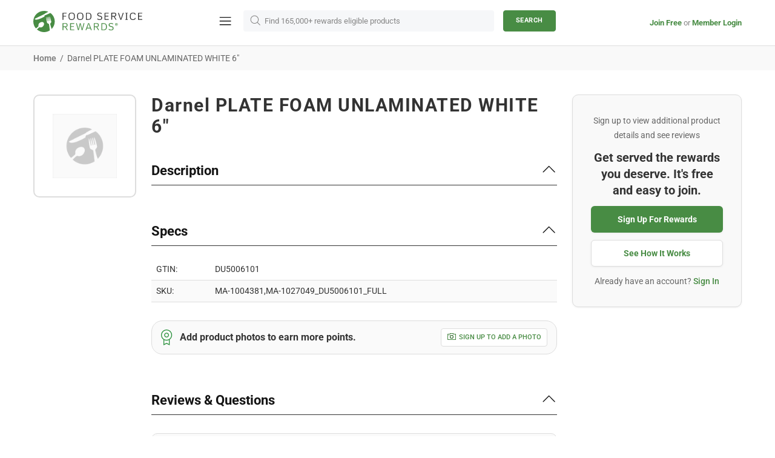

--- FILE ---
content_type: text/html; charset=UTF-8
request_url: https://player.vimeo.com/video/564342195
body_size: 6331
content:
<!DOCTYPE html>
<html lang="en">
<head>
  <meta charset="utf-8">
  <meta name="viewport" content="width=device-width,initial-scale=1,user-scalable=yes">
  
  <link rel="canonical" href="https://player.vimeo.com/video/564342195">
  <meta name="googlebot" content="noindex,indexifembedded">
  
  
  <title>Food Service Rewards on Vimeo</title>
  <style>
      body, html, .player, .fallback {
          overflow: hidden;
          width: 100%;
          height: 100%;
          margin: 0;
          padding: 0;
      }
      .fallback {
          
              background-color: transparent;
          
      }
      .player.loading { opacity: 0; }
      .fallback iframe {
          position: fixed;
          left: 0;
          top: 0;
          width: 100%;
          height: 100%;
      }
  </style>
  <link rel="modulepreload" href="https://f.vimeocdn.com/p/4.46.25/js/player.module.js" crossorigin="anonymous">
  <link rel="modulepreload" href="https://f.vimeocdn.com/p/4.46.25/js/vendor.module.js" crossorigin="anonymous">
  <link rel="preload" href="https://f.vimeocdn.com/p/4.46.25/css/player.css" as="style">
</head>

<body>


<div class="vp-placeholder">
    <style>
        .vp-placeholder,
        .vp-placeholder-thumb,
        .vp-placeholder-thumb::before,
        .vp-placeholder-thumb::after {
            position: absolute;
            top: 0;
            bottom: 0;
            left: 0;
            right: 0;
        }
        .vp-placeholder {
            visibility: hidden;
            width: 100%;
            max-height: 100%;
            height: calc(1080 / 1920 * 100vw);
            max-width: calc(1920 / 1080 * 100vh);
            margin: auto;
        }
        .vp-placeholder-carousel {
            display: none;
            background-color: #000;
            position: absolute;
            left: 0;
            right: 0;
            bottom: -60px;
            height: 60px;
        }
    </style>

    

    
        <style>
            .vp-placeholder-thumb {
                overflow: hidden;
                width: 100%;
                max-height: 100%;
                margin: auto;
            }
            .vp-placeholder-thumb::before,
            .vp-placeholder-thumb::after {
                content: "";
                display: block;
                filter: blur(7px);
                margin: 0;
                background: url(https://i.vimeocdn.com/video/1340424783-f6b18bff771ef1f370840aa5f34d5c9044762f5567d0385bb96bed725b05557c-d?mw=80&q=85) 50% 50% / contain no-repeat;
            }
            .vp-placeholder-thumb::before {
                 
                margin: -30px;
            }
        </style>
    

    <div class="vp-placeholder-thumb"></div>
    <div class="vp-placeholder-carousel"></div>
    <script>function placeholderInit(t,h,d,s,n,o){var i=t.querySelector(".vp-placeholder"),v=t.querySelector(".vp-placeholder-thumb");if(h){var p=function(){try{return window.self!==window.top}catch(a){return!0}}(),w=200,y=415,r=60;if(!p&&window.innerWidth>=w&&window.innerWidth<y){i.style.bottom=r+"px",i.style.maxHeight="calc(100vh - "+r+"px)",i.style.maxWidth="calc("+n+" / "+o+" * (100vh - "+r+"px))";var f=t.querySelector(".vp-placeholder-carousel");f.style.display="block"}}if(d){var e=new Image;e.onload=function(){var a=n/o,c=e.width/e.height;if(c<=.95*a||c>=1.05*a){var l=i.getBoundingClientRect(),g=l.right-l.left,b=l.bottom-l.top,m=window.innerWidth/g*100,x=window.innerHeight/b*100;v.style.height="calc("+e.height+" / "+e.width+" * "+m+"vw)",v.style.maxWidth="calc("+e.width+" / "+e.height+" * "+x+"vh)"}i.style.visibility="visible"},e.src=s}else i.style.visibility="visible"}
</script>
    <script>placeholderInit(document,  false ,  true , "https://i.vimeocdn.com/video/1340424783-f6b18bff771ef1f370840aa5f34d5c9044762f5567d0385bb96bed725b05557c-d?mw=80\u0026q=85",  1920 ,  1080 );</script>
</div>

<div id="player" class="player"></div>
<script>window.playerConfig = {"cdn_url":"https://f.vimeocdn.com","vimeo_api_url":"api.vimeo.com","request":{"files":{"dash":{"cdns":{"akfire_interconnect_quic":{"avc_url":"https://vod-adaptive-ak.vimeocdn.com/exp=1769421169~acl=%2Fbf3c8e1d-3d28-407c-802d-805699d52b6e%2Fpsid%3D1c7df1ff1d772c3c7158301f68d8345e027430385cdb94506a0c3e0df29592ec%2F%2A~hmac=1f129c6e71b73f0c6885eaccd87a4c08418f2c877f2f8ce324f58191c3021d22/bf3c8e1d-3d28-407c-802d-805699d52b6e/psid=1c7df1ff1d772c3c7158301f68d8345e027430385cdb94506a0c3e0df29592ec/v2/playlist/av/primary/prot/cXNyPTE/playlist.json?omit=av1-hevc\u0026pathsig=8c953e4f~rBFPzCQ-Nl1nhqQ-u3rXPYBvxGvA8Ejq4w9mFOwJjsw\u0026qsr=1\u0026r=dXM%3D\u0026rh=16ZPif","origin":"gcs","url":"https://vod-adaptive-ak.vimeocdn.com/exp=1769421169~acl=%2Fbf3c8e1d-3d28-407c-802d-805699d52b6e%2Fpsid%3D1c7df1ff1d772c3c7158301f68d8345e027430385cdb94506a0c3e0df29592ec%2F%2A~hmac=1f129c6e71b73f0c6885eaccd87a4c08418f2c877f2f8ce324f58191c3021d22/bf3c8e1d-3d28-407c-802d-805699d52b6e/psid=1c7df1ff1d772c3c7158301f68d8345e027430385cdb94506a0c3e0df29592ec/v2/playlist/av/primary/prot/cXNyPTE/playlist.json?pathsig=8c953e4f~rBFPzCQ-Nl1nhqQ-u3rXPYBvxGvA8Ejq4w9mFOwJjsw\u0026qsr=1\u0026r=dXM%3D\u0026rh=16ZPif"},"fastly_skyfire":{"avc_url":"https://skyfire.vimeocdn.com/1769421169-0x78ebdd9a6dbfd620ee4fcd4791827f71f499f9a7/bf3c8e1d-3d28-407c-802d-805699d52b6e/psid=1c7df1ff1d772c3c7158301f68d8345e027430385cdb94506a0c3e0df29592ec/v2/playlist/av/primary/prot/cXNyPTE/playlist.json?omit=av1-hevc\u0026pathsig=8c953e4f~rBFPzCQ-Nl1nhqQ-u3rXPYBvxGvA8Ejq4w9mFOwJjsw\u0026qsr=1\u0026r=dXM%3D\u0026rh=16ZPif","origin":"gcs","url":"https://skyfire.vimeocdn.com/1769421169-0x78ebdd9a6dbfd620ee4fcd4791827f71f499f9a7/bf3c8e1d-3d28-407c-802d-805699d52b6e/psid=1c7df1ff1d772c3c7158301f68d8345e027430385cdb94506a0c3e0df29592ec/v2/playlist/av/primary/prot/cXNyPTE/playlist.json?pathsig=8c953e4f~rBFPzCQ-Nl1nhqQ-u3rXPYBvxGvA8Ejq4w9mFOwJjsw\u0026qsr=1\u0026r=dXM%3D\u0026rh=16ZPif"}},"default_cdn":"akfire_interconnect_quic","separate_av":true,"streams":[{"profile":"164","id":"d31a9f7d-5c2c-47c8-abd6-d25c489cd821","fps":30,"quality":"360p"},{"profile":"165","id":"1c01d996-93fc-4e15-828a-69ced231ecea","fps":30,"quality":"540p"},{"profile":"d0b41bac-2bf2-4310-8113-df764d486192","id":"212abe1a-77b1-43c2-b952-2c4972055011","fps":30,"quality":"240p"},{"profile":"175","id":"3d8d3586-4783-4f9c-918c-6e3e126c2387","fps":30,"quality":"1080p"},{"profile":"174","id":"bf3273ec-61d7-48d9-a791-f381032fefce","fps":30,"quality":"720p"}],"streams_avc":[{"profile":"175","id":"3d8d3586-4783-4f9c-918c-6e3e126c2387","fps":30,"quality":"1080p"},{"profile":"174","id":"bf3273ec-61d7-48d9-a791-f381032fefce","fps":30,"quality":"720p"},{"profile":"164","id":"d31a9f7d-5c2c-47c8-abd6-d25c489cd821","fps":30,"quality":"360p"},{"profile":"165","id":"1c01d996-93fc-4e15-828a-69ced231ecea","fps":30,"quality":"540p"},{"profile":"d0b41bac-2bf2-4310-8113-df764d486192","id":"212abe1a-77b1-43c2-b952-2c4972055011","fps":30,"quality":"240p"}]},"hls":{"cdns":{"akfire_interconnect_quic":{"avc_url":"https://vod-adaptive-ak.vimeocdn.com/exp=1769421169~acl=%2Fbf3c8e1d-3d28-407c-802d-805699d52b6e%2Fpsid%3D1c7df1ff1d772c3c7158301f68d8345e027430385cdb94506a0c3e0df29592ec%2F%2A~hmac=1f129c6e71b73f0c6885eaccd87a4c08418f2c877f2f8ce324f58191c3021d22/bf3c8e1d-3d28-407c-802d-805699d52b6e/psid=1c7df1ff1d772c3c7158301f68d8345e027430385cdb94506a0c3e0df29592ec/v2/playlist/av/primary/prot/cXNyPTE/playlist.m3u8?omit=av1-hevc-opus\u0026pathsig=8c953e4f~q9GMY4WBnGoP-wksZ0v9CeZOgcj65O4YOaFAttnrjHQ\u0026qsr=1\u0026r=dXM%3D\u0026rh=16ZPif\u0026sf=fmp4","origin":"gcs","url":"https://vod-adaptive-ak.vimeocdn.com/exp=1769421169~acl=%2Fbf3c8e1d-3d28-407c-802d-805699d52b6e%2Fpsid%3D1c7df1ff1d772c3c7158301f68d8345e027430385cdb94506a0c3e0df29592ec%2F%2A~hmac=1f129c6e71b73f0c6885eaccd87a4c08418f2c877f2f8ce324f58191c3021d22/bf3c8e1d-3d28-407c-802d-805699d52b6e/psid=1c7df1ff1d772c3c7158301f68d8345e027430385cdb94506a0c3e0df29592ec/v2/playlist/av/primary/prot/cXNyPTE/playlist.m3u8?omit=opus\u0026pathsig=8c953e4f~q9GMY4WBnGoP-wksZ0v9CeZOgcj65O4YOaFAttnrjHQ\u0026qsr=1\u0026r=dXM%3D\u0026rh=16ZPif\u0026sf=fmp4"},"fastly_skyfire":{"avc_url":"https://skyfire.vimeocdn.com/1769421169-0x78ebdd9a6dbfd620ee4fcd4791827f71f499f9a7/bf3c8e1d-3d28-407c-802d-805699d52b6e/psid=1c7df1ff1d772c3c7158301f68d8345e027430385cdb94506a0c3e0df29592ec/v2/playlist/av/primary/prot/cXNyPTE/playlist.m3u8?omit=av1-hevc-opus\u0026pathsig=8c953e4f~q9GMY4WBnGoP-wksZ0v9CeZOgcj65O4YOaFAttnrjHQ\u0026qsr=1\u0026r=dXM%3D\u0026rh=16ZPif\u0026sf=fmp4","origin":"gcs","url":"https://skyfire.vimeocdn.com/1769421169-0x78ebdd9a6dbfd620ee4fcd4791827f71f499f9a7/bf3c8e1d-3d28-407c-802d-805699d52b6e/psid=1c7df1ff1d772c3c7158301f68d8345e027430385cdb94506a0c3e0df29592ec/v2/playlist/av/primary/prot/cXNyPTE/playlist.m3u8?omit=opus\u0026pathsig=8c953e4f~q9GMY4WBnGoP-wksZ0v9CeZOgcj65O4YOaFAttnrjHQ\u0026qsr=1\u0026r=dXM%3D\u0026rh=16ZPif\u0026sf=fmp4"}},"default_cdn":"akfire_interconnect_quic","separate_av":true}},"file_codecs":{"av1":[],"avc":["3d8d3586-4783-4f9c-918c-6e3e126c2387","bf3273ec-61d7-48d9-a791-f381032fefce","d31a9f7d-5c2c-47c8-abd6-d25c489cd821","1c01d996-93fc-4e15-828a-69ced231ecea","212abe1a-77b1-43c2-b952-2c4972055011"],"hevc":{"dvh1":[],"hdr":[],"sdr":[]}},"lang":"en","referrer":"https://www.servli.com/products/15120","cookie_domain":".vimeo.com","signature":"ee79aa28c0393112d5c8ec736f2092fb","timestamp":1769417569,"expires":3600,"thumb_preview":{"url":"https://videoapi-sprites.vimeocdn.com/video-sprites/image/4c63b2c2-c82b-48e1-b214-c9360514edcf.0.jpeg?ClientID=sulu\u0026Expires=1769419889\u0026Signature=da97f4ed69ffb70a4a0bd75c4c4df5f7bc4ff1aa","height":2640,"width":4686,"frame_height":240,"frame_width":426,"columns":11,"frames":120},"currency":"USD","session":"2a049ca61f0ea69414b322b71d1e48a418d6bf211769417569","cookie":{"volume":1,"quality":null,"hd":0,"captions":null,"transcript":null,"captions_styles":{"color":null,"fontSize":null,"fontFamily":null,"fontOpacity":null,"bgOpacity":null,"windowColor":null,"windowOpacity":null,"bgColor":null,"edgeStyle":null},"audio_language":null,"audio_kind":null,"qoe_survey_vote":0},"build":{"backend":"31e9776","js":"4.46.25"},"urls":{"js":"https://f.vimeocdn.com/p/4.46.25/js/player.js","js_base":"https://f.vimeocdn.com/p/4.46.25/js","js_module":"https://f.vimeocdn.com/p/4.46.25/js/player.module.js","js_vendor_module":"https://f.vimeocdn.com/p/4.46.25/js/vendor.module.js","locales_js":{"de-DE":"https://f.vimeocdn.com/p/4.46.25/js/player.de-DE.js","en":"https://f.vimeocdn.com/p/4.46.25/js/player.js","es":"https://f.vimeocdn.com/p/4.46.25/js/player.es.js","fr-FR":"https://f.vimeocdn.com/p/4.46.25/js/player.fr-FR.js","ja-JP":"https://f.vimeocdn.com/p/4.46.25/js/player.ja-JP.js","ko-KR":"https://f.vimeocdn.com/p/4.46.25/js/player.ko-KR.js","pt-BR":"https://f.vimeocdn.com/p/4.46.25/js/player.pt-BR.js","zh-CN":"https://f.vimeocdn.com/p/4.46.25/js/player.zh-CN.js"},"ambisonics_js":"https://f.vimeocdn.com/p/external/ambisonics.min.js","barebone_js":"https://f.vimeocdn.com/p/4.46.25/js/barebone.js","chromeless_js":"https://f.vimeocdn.com/p/4.46.25/js/chromeless.js","three_js":"https://f.vimeocdn.com/p/external/three.rvimeo.min.js","vuid_js":"https://f.vimeocdn.com/js_opt/modules/utils/vuid.min.js","hive_sdk":"https://f.vimeocdn.com/p/external/hive-sdk.js","hive_interceptor":"https://f.vimeocdn.com/p/external/hive-interceptor.js","proxy":"https://player.vimeo.com/static/proxy.html","css":"https://f.vimeocdn.com/p/4.46.25/css/player.css","chromeless_css":"https://f.vimeocdn.com/p/4.46.25/css/chromeless.css","fresnel":"https://arclight.vimeo.com/add/player-stats","player_telemetry_url":"https://arclight.vimeo.com/player-events","telemetry_base":"https://lensflare.vimeo.com"},"flags":{"plays":1,"dnt":0,"autohide_controls":0,"preload_video":"metadata_on_hover","qoe_survey_forced":0,"ai_widget":0,"ecdn_delta_updates":0,"disable_mms":0,"check_clip_skipping_forward":0},"country":"US","client":{"ip":"3.143.5.5"},"ab_tests":{"cross_origin_texttracks":{"group":"variant","track":false,"data":null}},"atid":"1508524255.1769417569","ai_widget_signature":"0c028444b34f757e8537ef185f71c87a330dc3bf8e8878825f2cd96297744522_1769421169","config_refresh_url":"https://player.vimeo.com/video/564342195/config/request?atid=1508524255.1769417569\u0026expires=3600\u0026referrer=https%3A%2F%2Fwww.servli.com%2Fproducts%2F15120\u0026session=2a049ca61f0ea69414b322b71d1e48a418d6bf211769417569\u0026signature=ee79aa28c0393112d5c8ec736f2092fb\u0026time=1769417569\u0026v=1"},"player_url":"player.vimeo.com","video":{"id":564342195,"title":"Food Service Rewards","width":1920,"height":1080,"duration":69,"url":"https://vimeo.com/564342195","share_url":"https://vimeo.com/564342195","embed_code":"\u003ciframe title=\"vimeo-player\" src=\"https://player.vimeo.com/video/564342195?h=cec06a02da\" width=\"640\" height=\"360\" frameborder=\"0\" referrerpolicy=\"strict-origin-when-cross-origin\" allow=\"autoplay; fullscreen; picture-in-picture; clipboard-write; encrypted-media; web-share\"   allowfullscreen\u003e\u003c/iframe\u003e","default_to_hd":0,"privacy":"anybody","embed_permission":"public","thumbnail_url":"https://i.vimeocdn.com/video/1340424783-f6b18bff771ef1f370840aa5f34d5c9044762f5567d0385bb96bed725b05557c-d","owner":{"id":107942829,"name":"RealTime Solutions","img":"https://i.vimeocdn.com/portrait/36654953_60x60?sig=2992c5fa3d631d448072ae782c407df98c8e8348eef876f623198203bd03a856\u0026v=1\u0026region=us","img_2x":"https://i.vimeocdn.com/portrait/36654953_60x60?sig=2992c5fa3d631d448072ae782c407df98c8e8348eef876f623198203bd03a856\u0026v=1\u0026region=us","url":"https://vimeo.com/user107942829","account_type":"pro"},"spatial":0,"live_event":null,"version":{"current":null,"available":[{"id":353621306,"file_id":3046391792,"is_current":true},{"id":242379609,"file_id":2674325872,"is_current":false},{"id":242378841,"file_id":2674322043,"is_current":false},{"id":241349206,"file_id":2668561100,"is_current":false}]},"unlisted_hash":null,"rating":{"id":3},"fps":30,"channel_layout":"stereo","ai":0,"locale":""},"user":{"id":0,"team_id":0,"team_origin_user_id":0,"account_type":"none","liked":0,"watch_later":0,"owner":0,"mod":0,"logged_in":0,"private_mode_enabled":0,"vimeo_api_client_token":"eyJhbGciOiJIUzI1NiIsInR5cCI6IkpXVCJ9.eyJzZXNzaW9uX2lkIjoiMmEwNDljYTYxZjBlYTY5NDE0YjMyMmI3MWQxZTQ4YTQxOGQ2YmYyMTE3Njk0MTc1NjkiLCJleHAiOjE3Njk0MjExNjksImFwcF9pZCI6MTE4MzU5LCJzY29wZXMiOiJwdWJsaWMgc3RhdHMifQ.Iyhvqoa2KxMTlPMXwblVauONyneOzTP3t7PBfxmVusg"},"view":1,"vimeo_url":"vimeo.com","embed":{"audio_track":"","autoplay":0,"autopause":1,"dnt":0,"editor":0,"keyboard":1,"log_plays":1,"loop":0,"muted":0,"on_site":0,"texttrack":"","transparent":1,"outro":"link","playsinline":1,"quality":null,"player_id":"","api":null,"app_id":"","color":"6ba068","color_one":"000000","color_two":"6ba068","color_three":"ffffff","color_four":"000000","context":"embed.main","settings":{"auto_pip":1,"badge":0,"byline":0,"collections":0,"color":0,"force_color_one":0,"force_color_two":0,"force_color_three":0,"force_color_four":0,"embed":0,"fullscreen":1,"like":0,"logo":0,"playbar":0,"portrait":0,"pip":1,"share":0,"spatial_compass":0,"spatial_label":0,"speed":0,"title":0,"volume":0,"watch_later":0,"watch_full_video":1,"controls":1,"airplay":1,"audio_tracks":1,"chapters":1,"chromecast":1,"cc":1,"transcript":1,"quality":0,"play_button_position":0,"ask_ai":0,"skipping_forward":1,"debug_payload_collection_policy":"default"},"create_interactive":{"has_create_interactive":false,"viddata_url":""},"min_quality":null,"max_quality":null,"initial_quality":null,"prefer_mms":1}}</script>
<script>const fullscreenSupported="exitFullscreen"in document||"webkitExitFullscreen"in document||"webkitCancelFullScreen"in document||"mozCancelFullScreen"in document||"msExitFullscreen"in document||"webkitEnterFullScreen"in document.createElement("video");var isIE=checkIE(window.navigator.userAgent),incompatibleBrowser=!fullscreenSupported||isIE;window.noModuleLoading=!1,window.dynamicImportSupported=!1,window.cssLayersSupported=typeof CSSLayerBlockRule<"u",window.isInIFrame=function(){try{return window.self!==window.top}catch(e){return!0}}(),!window.isInIFrame&&/twitter/i.test(navigator.userAgent)&&window.playerConfig.video.url&&(window.location=window.playerConfig.video.url),window.playerConfig.request.lang&&document.documentElement.setAttribute("lang",window.playerConfig.request.lang),window.loadScript=function(e){var n=document.getElementsByTagName("script")[0];n&&n.parentNode?n.parentNode.insertBefore(e,n):document.head.appendChild(e)},window.loadVUID=function(){if(!window.playerConfig.request.flags.dnt&&!window.playerConfig.embed.dnt){window._vuid=[["pid",window.playerConfig.request.session]];var e=document.createElement("script");e.async=!0,e.src=window.playerConfig.request.urls.vuid_js,window.loadScript(e)}},window.loadCSS=function(e,n){var i={cssDone:!1,startTime:new Date().getTime(),link:e.createElement("link")};return i.link.rel="stylesheet",i.link.href=n,e.getElementsByTagName("head")[0].appendChild(i.link),i.link.onload=function(){i.cssDone=!0},i},window.loadLegacyJS=function(e,n){if(incompatibleBrowser){var i=e.querySelector(".vp-placeholder");i&&i.parentNode&&i.parentNode.removeChild(i);let a=`/video/${window.playerConfig.video.id}/fallback`;window.playerConfig.request.referrer&&(a+=`?referrer=${window.playerConfig.request.referrer}`),n.innerHTML=`<div class="fallback"><iframe title="unsupported message" src="${a}" frameborder="0"></iframe></div>`}else{n.className="player loading";var t=window.loadCSS(e,window.playerConfig.request.urls.css),r=e.createElement("script"),o=!1;r.src=window.playerConfig.request.urls.js,window.loadScript(r),r["onreadystatechange"in r?"onreadystatechange":"onload"]=function(){!o&&(!this.readyState||this.readyState==="loaded"||this.readyState==="complete")&&(o=!0,playerObject=new VimeoPlayer(n,window.playerConfig,t.cssDone||{link:t.link,startTime:t.startTime}))},window.loadVUID()}};function checkIE(e){e=e&&e.toLowerCase?e.toLowerCase():"";function n(r){return r=r.toLowerCase(),new RegExp(r).test(e);return browserRegEx}var i=n("msie")?parseFloat(e.replace(/^.*msie (\d+).*$/,"$1")):!1,t=n("trident")?parseFloat(e.replace(/^.*trident\/(\d+)\.(\d+).*$/,"$1.$2"))+4:!1;return i||t}
</script>
<script nomodule>
  window.noModuleLoading = true;
  var playerEl = document.getElementById('player');
  window.loadLegacyJS(document, playerEl);
</script>
<script type="module">try{import("").catch(()=>{})}catch(t){}window.dynamicImportSupported=!0;
</script>
<script type="module">if(!window.dynamicImportSupported||!window.cssLayersSupported){if(!window.noModuleLoading){window.noModuleLoading=!0;var playerEl=document.getElementById("player");window.loadLegacyJS(document,playerEl)}var moduleScriptLoader=document.getElementById("js-module-block");moduleScriptLoader&&moduleScriptLoader.parentElement.removeChild(moduleScriptLoader)}
</script>
<script type="module" id="js-module-block">if(!window.noModuleLoading&&window.dynamicImportSupported&&window.cssLayersSupported){const n=document.getElementById("player"),e=window.loadCSS(document,window.playerConfig.request.urls.css);import(window.playerConfig.request.urls.js_module).then(function(o){new o.VimeoPlayer(n,window.playerConfig,e.cssDone||{link:e.link,startTime:e.startTime}),window.loadVUID()}).catch(function(o){throw/TypeError:[A-z ]+import[A-z ]+module/gi.test(o)&&window.loadLegacyJS(document,n),o})}
</script>

<script type="application/ld+json">{"embedUrl":"https://player.vimeo.com/video/564342195?h=cec06a02da","thumbnailUrl":"https://i.vimeocdn.com/video/1340424783-f6b18bff771ef1f370840aa5f34d5c9044762f5567d0385bb96bed725b05557c-d?f=webp","name":"Food Service Rewards","description":"Be Cheffing Awesome.™","duration":"PT69S","uploadDate":"2021-06-17T16:17:03-04:00","@context":"https://schema.org/","@type":"VideoObject"}</script>

</body>
</html>


--- FILE ---
content_type: text/javascript
request_url: https://www.servli.com/cdn/shop/t/262/assets/section.product.min.js?v=100123035258656561661652397780
body_size: -251
content:
theme.ProductPage=function(){function t(t){this.$container=$(t),this.namespace=".product-page",this.onLoad()}return t.prototype=$.extend({},t.prototype,{onLoad:function(){function t(){theme.current.is_mobile&&theme.ProductGallery.init(i)}var e=this.$container.find("[data-js-product]"),i=e.find("[data-js-product-gallery]"),o=e.find("[data-js-product-countdown] .js-countdown"),n=e.find(".js-text-countdown"),r=e.find(".js-visitors");i.length&&(this.$gallery=i,"mobile"===this.$gallery.find("[data-js-product-gallery-main]").attr("data-js-product-gallery-main")?($window.on("theme.resize",t),t()):theme.ProductGallery.init(i)),theme.is_loaded&&(theme.ProductReview.update(),theme.Tooltip&&theme.Tooltip.init(),o.length&&theme.ProductCountdown.init(o),n.length&&theme.ProductTextCountdown.init(n),r.length&&theme.ProductVisitors.init(r),theme.StoreLists.checkProductStatus(e),theme.Tabs&&theme.Tabs.init()),theme.StickySidebar&&theme.StickySidebar.init(this.$container)},onUnload:function(){this.$container.off(this.namespace),this.$gallery&&this.$gallery.length&&(theme.ProductGallery.destroy(this.$gallery),this.$gallery=null),theme.StickySidebar&&theme.StickySidebar.destroy(this.$container),theme.Tooltip&&theme.Tooltip.destroy()}}),t}(),$(function(){theme.sections.register("product-page",theme.ProductPage)});

--- FILE ---
content_type: text/javascript
request_url: https://www.servli.com/cdn/shop/t/262/assets/jquery.swiftype.search.js?v=148989351678036396181683831394
body_size: 1619
content:
(function($){var queryParser=function(a){var i,p,b={};if(a==="")return{};for(i=0;i<a.length;i+=1)p=a[i].split("="),p.length===2&&(b[p[0]]=decodeURIComponent(p[1].replace(/\+/g," ")));return b};$.queryParams=function(){return queryParser(window.location.search.substr(1).split("&"))},$.hashParams=function(){return queryParser(window.location.hash.substr(1).split("&"))},window.Swiftype=window.Swiftype||{},Swiftype.root_url=Swiftype.root_url||"https://api.swiftype.com",Swiftype.pingUrl=function(endpoint,callback){var to=setTimeout(callback,350),img=new Image;return img.onload=img.onerror=function(){clearTimeout(to),callback()},img.src=endpoint,!1},Swiftype.pingSearchResultClick=function(engineKey,docId,callback){var params={t:new Date().getTime(),engine_key:engineKey,doc_id:docId,q:Swiftype.currentQuery},url=Swiftype.root_url+"/api/v1/public/analytics/pc?"+$.param(params);Swiftype.pingUrl(url,callback)},$.fn.swiftypeSearch=function(options){var options=$.extend({},$.fn.swiftypeSearch.defaults,options);return this.each(function(){var $this=$(this),config=$.meta?$.extend({},options,$this.data()):options;$this.data("swiftype-config-search",config),$this.selectedCallback=function(data){return function(e){var $el=$(this);e.preventDefault(),Swiftype.pingSearchResultClick(config.engineKey,data.id,function(){config.onComplete($el)})}},$this.registerResult=function($element,data){$element.data("swiftype-item",data),$("a",$element).click($this.selectedCallback(data))},$this.getContentCache=function(){return $("#"+contentCacheId)};var $resultContainer=$(config.resultContainingElement),initialContentOfResultContainer=$resultContainer.html(),contentCacheId="st-content-cache",$contentCache=$this.getContentCache(),setSearchHash=function(query,page){location.hash="stq="+encodeURIComponent(query)+"&stp="+page},submitSearch=function(query,options2){query=DOMPurify.sanitize(query,{ALLOWED_TAGS:["#text"]}),options2=$.extend({page:1},options2);var params={};$contentCache.length||($resultContainer.after("<div id='"+contentCacheId+"' style='display: none;'></div>"),$contentCache.html(initialContentOfResultContainer).hide()),typeof config.loadingFunction=="function"?config.loadingFunction(query,$resultContainer):defaultLoadingFunction(query,$resultContainer),Swiftype.currentQuery=query,params.q=query,params.engine_key=config.engineKey,params.page=options2.page;function handleFunctionParam(field){if(field!==void 0){var evald=field;return typeof evald=="function"&&(evald=evald.call()),evald}}params.per_page=handleFunctionParam(config.perPage),params.search_fields=handleFunctionParam(config.searchFields),params.fetch_fields=handleFunctionParam(config.fetchFields),params.facets=handleFunctionParam(config.facets),params.filters=handleFunctionParam(config.filters),params.document_types=handleFunctionParam(config.documentTypes),params.functional_boosts=handleFunctionParam(config.functionalBoosts),params.sort_field=handleFunctionParam(config.sortField),params.sort_direction=handleFunctionParam(config.sortDirection),params.spelling=handleFunctionParam(config.spelling),params.highlight_fields=handleFunctionParam(config.highlightFields),$.ajax({dataType:"json",url:Swiftype.root_url+"/api/v1/public/engines/search.json?callback=?",data:params,xhrFields:{withCredentials:!0},success:renderSearchResults})};function handleHashchange(){var params=$.hashParams();if(params.stq)submitSearch(params.stq,{page:params.stp});else{var $contentCache2=$this.getContentCache();$contentCache2.length&&($resultContainer.html($contentCache2.html()),$contentCache2.remove())}}Swiftype.reloadResults=handleHashchange,$(window).on("hashchange",handleHashchange);var $containingForm=$this.parents("form");$containingForm&&$containingForm.bind("submit",function(e){e.preventDefault();var searchQuery=$this.val();setSearchHash(searchQuery,1)}),$(document).on("click","[data-hash][data-page]",function(e){e.preventDefault();var $this2=$(this);setSearchHash($.hashParams().stq,$this2.data("page"))}),$(document).on("click","[data-hash][data-spelling-suggestion]",function(e){e.preventDefault();var $this2=$(this);setSearchHash($this2.data("spelling-suggestion"),1)});function scrollToTop(){setTimeout(function(){return window.scrollTo({top:0})},300)}$(document).on("click",".st-next",scrollToTop),$(document).on("click",".st-prev",scrollToTop);var renderSearchResults=function(data){typeof config.preRenderFunction=="function"&&config.preRenderFunction.call($this,data),config.renderResultsFunction($this.getContext(),data),typeof config.postRenderFunction=="function"&&config.postRenderFunction.call($this,data)};$this.getContext=function(){return{config:config,resultContainer:$resultContainer,registerResult:$this.registerResult}},handleHashchange()})};var renderPagination=function(ctx,resultInfo){var maxPagesType,maxPages=-1,config=ctx.config;$.each(resultInfo,function(documentType,typeInfo){typeInfo.num_pages>maxPages&&(maxPagesType=documentType,maxPages=typeInfo.num_pages)});var currentPage=resultInfo[maxPagesType].current_page,totalPages=resultInfo[maxPagesType].num_pages;$(config.renderPaginationForType(maxPagesType,currentPage,totalPages)).appendTo(ctx.resultContainer)},normalize=function(str){return $.trim(str).toLowerCase()};function htmlEscape(str){return String(str).replace(/&/g,"&amp;").replace(/"/g,"&quot;").replace(/'/g,"&#39;").replace(/</g,"&lt;").replace(/>/g,"&gt;")}var defaultRenderResultsFunction=function(ctx,data){var $resultContainer=ctx.resultContainer,config=ctx.config;$resultContainer.html(""),$.each(data.records,function(documentType,items){$.each(items,function(idx,item){ctx.registerResult($(config.renderFunction(documentType,item)).appendTo($resultContainer),item)})}),renderPagination(ctx,data.info)},defaultRenderFunction=function(document_type,item){return'<div class="st-result"><h3 class="title"><a href="'+item.url+'" class="st-search-result-link">'+htmlEscape(item.title)+"</a></h3></div>"},defaultLoadingFunction=function(query,$resultContainer){$resultContainer.html('<p class="st-loading-message">loading...</p>')},defaultOnComplete=function(elem){window.location=elem.attr("href")},defaultPostRenderFunction=function(data){var totalResultCount=0,$resultContainer=this.getContext().resultContainer,spellingSuggestion=null;data.info&&$.each(data.info,function(index,value){totalResultCount+=value.total_result_count,value.spelling_suggestion&&(spellingSuggestion=value.spelling_suggestion.text)}),totalResultCount===0&&$resultContainer.html("<div id='st-no-results' class='st-no-results'>No results found.</div>"),spellingSuggestion!==null&&$resultContainer.append('<div class="st-spelling-suggestion">Did you mean <a href="#" data-hash="true" data-spelling-suggestion="'+spellingSuggestion+'">'+spellingSuggestion+"</a>?</div>")},defaultRenderPaginationForType=function(type,currentPage,totalPages){var pages='<div class="st-page">',previousPage,nextPage;return currentPage!=1&&(previousPage=currentPage-1,pages=pages+'<a href="#" class="st-prev" data-hash="true" data-page="'+previousPage+'">&laquo; previous</a>'),currentPage<totalPages&&(nextPage=currentPage+1,pages=pages+'<a href="#" class="st-next" data-hash="true" data-page="'+nextPage+'">next &raquo;</a>'),pages+="</div>",pages};$.fn.swiftypeSearch.defaults={attachTo:void 0,documentTypes:void 0,facets:void 0,filters:void 0,engineKey:void 0,searchFields:void 0,functionalBoosts:void 0,sortField:void 0,sortDirection:void 0,fetchFields:void 0,highlightFields:void 0,preRenderFunction:void 0,postRenderFunction:defaultPostRenderFunction,loadingFunction:void 0,renderResultsFunction:defaultRenderResultsFunction,renderFunction:defaultRenderFunction,renderPaginationForType:defaultRenderPaginationForType,onComplete:defaultOnComplete,perPage:10,spelling:"strict"}})(jQuery);
//# sourceMappingURL=/cdn/shop/t/262/assets/jquery.swiftype.search.js.map?v=148989351678036396181683831394


--- FILE ---
content_type: text/plain; charset=utf-8
request_url: https://rs.fullstory.com/rec/page
body_size: -39
content:
{"reason_code":3,"reason":"35439/35417 sessions with 0 overage limit","cookie_domain":"servli.com"}


--- FILE ---
content_type: text/javascript
request_url: https://www.servli.com/cdn/shop/t/262/assets/distributor_urls.js?v=144653055355173254921696604232
body_size: 17486
content:
const distributorUrls={"151 Foods":{url:"https://www.151foods.com/"},"365 Retail Markets":{url:"https://365retailmarkets.com/"},"50th State Poultry":{url:"https://50thstatepoultry.com/"},"A Esposito":{url:"https://www.espositosmeats.com/"},"A F Wendlings Foodservice":{url:"https://www.afwendling.com/"},"A New Dairy":{url:"https://anewdairy.com/"},"A Oliveri & Sons":{url:"https://aoliveriandsons.com/"},"A&G Foods":{url:"https://www.agfoodschicago.com/"},"A&G Meats":{url:"https://www.a-gmeats.com/"},"AAT Sales Inc":{url:"https://www.aatsales.com/AAT/Welcome.html"},"Abbott Nutrition":{url:"https://abbottnutrition.com/"},"Absolute Supply":{url:"https://www.absolutesupplyinc.net/"},"AC Legg Inc Custom Blended Seasonings":{url:"https://aclegg.com/state/georgia/"},"Acadiana Bottling":{url:"https://www.acadianabottling.com/"},"Accardi Foods":{url:"https://accardifoods.com/"},"Ace Endico":{url:"https://www.aceendico.com/"},"Acme Paper & Supply":{url:"https://www.acmepaper.com/"},"Acorn Distributors Inc":{url:"https://www.acorndistributors.com/"},"ADD Impact":{url:"https://www.add-impact.com/"},"Admiral Beverage":{url:"https://www.admiralbeverage.com/"},"Advanced Office Systems":{url:"https://www.aosinc.com/"},"Advent Cleaners":{url:"https://www.lmcarter.com/advent-cleaners/"},"Adventure in Food Trading Co":{url:"https://www.adventureinfood.com/"},"Advintage Distributing":{url:"https://www.advintagedistributing.com/"},"AG Fruit & Produce":{url:"http://www.agfruitandproduce.com/"},"Agar Supply":{url:"https://www.performancefoodservice.com/"},"Airgas Inc":{url:"https://www.airgas.com/"},"AJ Lanzarotta Produce":{url:"https://www.ajlanzarotta.com/"},"Al Dentes Provisions":{url:"https://www.aldentes.com/"},"Al Peake & Sons":{url:"https://www.alpeake.com/"},"Albert Uster Imports":{url:"https://secure.auifinefoods.com/"},"Aldos Foodservice":{url:"https://aldosfoods.com/"},"Alena Foods":{url:"https://www.alenafoods.com/"},"Aleph Wines":{url:"https://alephwines.com/"},"All American Foods":{url:"https://www.aafoods.com/"},"All County Produce":{url:""},"All Florida Fresh Produce":{url:""},"All Points Food":{url:"https://www.allpointsfps.com/"},"Allegro Coffee Roasters":{url:"https://www.allegrobeverage.com/"},"Allen Brothers Inc":{url:"https://www.allenbrothers.com/"},"Alliance Beverage Distributing":{url:"https://alliancebeverage.com/"},"Alliance Paper & Foodservice Equipment":{url:"https://alliancepfs.com/"},"Allseas Fisheries Corp":{url:"https://www.allseas.net/"},"Allston Supply":{url:"https://www.allstonsupply.com/"},"Aloha Produce Inc":{url:"https://www.alohaproduce.com/"},"Alpha Distributors Inc":{url:"http://www.alphadist.com/index.html"},"Alsco Inc":{url:"https://alsco.com/"},"Altamira Food":{url:"http://www.altamirafood.com/"},"Amcon Distributing Company":{url:"https://www.amcon.com/#/"},"Amende & Schultz Inc":{url:"http://www.shrimparadise.com/"},"Amenities Co":{url:""},"American Beverage Marketers Liquor & Wine Distributors":{url:"https://abmcocktails.com/"},"American Coffee Services":{url:"https://www.selectcoffeeservice.com/"},"American Eagle Distributing Co":{url:"https://www.eagledistributing.com/"},"American Fish and Seafood Inc":{url:"https://americanfishandseafood.com/"},"American Foodservice":{url:"https://www.americanfoodsgroup.com/"},"American Hotel Register":{url:"https://www.americanhotel.com/"},"American Paper & Plastic Inc":{url:"https://www.appinc.com/"},"American Quick Foods":{url:"https://americanquickfoods.com/"},"American Seafood":{url:"https://www.americanseafoods.com/"},"AMJ Enterprises LLC DBA Bagel Bagel":{url:""},"Amleto LLC dba Orsini's Sausages":{url:"https://www.orsinisausage.com/"},"Amleto LLC dba Orsini's Sausages":{url:""},"Amoroso's Baking":{url:"https://www.amorosobaking.com/"},"Anacapri Foods":{url:"https://www.anacaprifoods.com/"},"Anchana International":{url:"https://anchanaintl.com/"},"Anderson Dairy":{url:"https://andersondairy.com/"},"Andrew Hoffman SCFF":{url:""},"Andrews Distributing":{url:"https://www.andrewsdistributing.com/s/"},"ANHAM FZCO":{url:"https://anham.com/"},"Anmar Foods":{url:"https://anmarfoods.com/"},"Anthem Sports LLC":{url:"https://www.anthem-sports.com/"},"Anthony & Sons Bakery":{url:"https://anthonyandsonsbakery.com/"},"Antonucci Foods":{url:"https://www.antonuccifoods.com/"},"Aralia Imports":{url:"https://araliaoliveoils.com/"},"Aramark Uniform Services":{url:"https://www.aramark.com/"},"Architectual Brass":{url:"https://www.architecturalbrass.com/"},"Arctic Glacier Premium Ice":{url:"https://arcticglacier.com/"},"Arctic Glacier Premium Ice":{url:"https://arcticglacier.com/"},"Ariola Foods":{url:"http://www.ariolafoods.com/"},"Arista Coffee":{url:"http://aristacoffee.com/"},"Arjo Inc":{url:"https://www.arjo.com/en-us/"},"Arnolds Meats":{url:"https://arnoldsmeats.com/"},"Arrowhead Specialty Meats":{url:"http://www.gamemeat.com/"},"Art In Ice Inc":{url:"https://artiniceinc.com/"},"Artisan Specialty Foods":{url:"https://www.artisanspecialty.com/"},"Ashers Chocolates":{url:"https://ashers.com/"},"Ashley Food":{url:"https://www.ashleyfoodsinc.com/"},"Asian Food Authority":{url:"https://asian-food-authority.business.site/"},"Asian Supermarket II":{url:"https://afesco.com/"},"Associated Wholesale Grocers Inc (AWG)":{url:"https://www.awginc.com/index.html"},"Astor Chocolate":{url:"https://www.astorfoodservice.com/"},"At Work Uniforms":{url:"https://www.usaworkuniforms.com/"},"Athena Farms":{url:"https://athenafarms.net/"},"Atlanta Beverage Company":{url:"https://www.atlantabev.com/"},"Atlantic Beverage Distributors":{url:"https://www.atlanticbeveragedistributors.com/"},"Atlantic Food Distributors":{url:"https://atlanticfoods.biz/"},"Atlantic Foods Corporation":{url:"https://atlanticfoods.com/"},"Atlas Match":{url:"https://atlasmatch.com/"},"Atlas Wholesale Food":{url:"https://atlaswholesalefood.com/"},"Augusta Fruit Market":{url:"https://augustafruit.com/"},"AVA Wine & Spirits":{url:"https://www.ava-wine.com/"},"Avalon Foodservice Distribution":{url:"http://www.avalonfoods.com/home"},Avero:{url:"https://averoinc.com/"},"AZ Gourmet":{url:"https://azgourmetfoods.com/"},"Aztec Specialty Produce":{url:""},"B Giambrone & Co":{url:"https://www.bgiambrone.com/"},"B Wise Distributors":{url:""},"B&B Food Distributors Inc":{url:"https://bandbfoods.net/"},"B&M Upholstery Supply":{url:"https://bandmupholsterysupply.com/"},"Ba Tampte Pickle Products Inc":{url:"https://www.batamptepickle.com/"},"Badger Liquor":{url:"https://www.badgerliquor.com/"},"Bagles N Beyond":{url:"https://bagelsandbeyond.net/"},"Baily Foodservice":{url:"http://www.bailyfoods.com/"},"BakeMark USA":{url:"https://bakemark.com/en/"},"Baker Street Desserts":{url:"http://www.bakerstreet.ca/"},"Baldor Specialty Foods":{url:"https://www.baldorfood.com/"},"Balford Farms":{url:"https://www.balfordfoods.com/"},"Bally Gaming":{url:"https://www.scientificgames.com/"},"Balthazar Bakery":{url:"https://www.balthazarbakery.com/wholesale"},"Bar Harbor Seafood":{url:"https://barharborseafood.com/"},"Bar Mart":{url:"https://barmart.net/index.html"},"Bargreen Ellingson Inc":{url:"https://www.bargreen.com/"},"Battaglia Distributing Corp Inc":{url:"http://www.battagliafoods.com/"},"Bay Cities Produce":{url:"http://baycitiesproduce.com/"},"Bay State Linen":{url:"https://baystatelinen.com/"},"BBC Distributing":{url:"https://bbcdistributing.com/"},"Beaver Street Fisheries":{url:"https://www.beaverstreetfisheries.com/"},"Bedway Produce Co":{url:"https://www.bedwayproduce.com/"},"Beer House Distributing":{url:"https://www.beerhouseky.com/welcome"},"Belair Produce Inc":{url:"https://www.belairproduce.us/"},"Bergin Fruit & Nut Company":{url:"https://www.bergin.com/index.html"},"Best Brands Inc":{url:"https://www.bestbrandsinc.com/"},"Better Brand Food Products Inc":{url:"http://www.betterbrandfoods.com/index.html"},"Beverly Coat Hanger Co":{url:"http://www.beverlyhangers.com/"},"Big Red Food Service":{url:"https://bigredfoodservice.ca/"},"Biloxi Paper Co":{url:"https://www.sparklight.com/"},"Bimbo Bakery":{url:"https://www.grupobimbo.com/en"},BiRite:{url:"https://birite.com/"},"Bix Produce Co":{url:"https://bixproduce.com/"},"Black River Produce":{url:"https://www.blackriverproduce.com/"},"Blue Buddha Exotic Foods":{url:"https://bluebuddhaspecialty.com/"},"Blue Sky Farms":{url:"https://blueskyfarmsnc.com/"},"Bob Hall Inc":{url:"https://www.bobhallbeer.com/"},"Boelter Companies":{url:"https://www.boelter.com/"},"Bonanza Produce":{url:"http://bonanzaproduceco.com/"},"Bond Distributing":{url:"https://bonddist.com/"},"Bondi Produce":{url:"https://bondiproduce.com/"},"Borden Dairy":{url:"https://www.bordendairy.com/"},"Boston Showcase":{url:"https://www.bostonshowcase.com/"},"Boston Sword & Tuna":{url:"https://www.bstseafood.com/"},"Bowie Produce":{url:"https://www.bowieproduce.com/"},"Brady Industries":{url:"https://www.bradyindustries.com/"},"Brady Linen Services":{url:"https://www.bradylinen.com/"},"Brame Specialty Company Inc":{url:"https://www.bramespecialty.com/"},"Bread Los Angeles":{url:"https://www.breadlosangeles.com/"},"Breakthru Beverage LLC":{url:"https://www.breakthrubev.com/"},"Brenham Wholesale Grocery":{url:"https://brenhamwholesale.com/"},"Briggs Foodservice":{url:""},"BRiLL Hygienic Products":{url:"https://brillseat.com/"},"Brothers Produce":{url:"https://brothersproduce.com/"},"Brown Distributing":{url:"https://www.brown.com/virginia/"},"BT Supplies West":{url:"https://www.btsupplieslv.com/"},"Buckhead Beef":{url:"https://sysco.com/Sysco/Products/Products/Specialty-Meat-and-Seafood/Specialty-Meat/Buckhead-Florida"},"Budweiser Busch Distributing":{url:"https://www.budbusch.com/"},Bulbtronics:{url:"https://www.bulbtronics.com/"},Bunnyjuice:{url:"https://www.bunnyjuice.com/"},"Bunzl Distribution":{url:"https://bunzldistribution.com/"},"Bush Brothers":{url:"https://www.bush-brothers.com/"},"Butler Chemicals":{url:"https://www.butlerchem.com/"},"Buy New England Lobsters":{url:"https://www.bnelobster.com/"},"Buyers Edge Central Data Source":{url:"https://foodservice.armaninofoods.com/?_ga=2.10630578.741395174.1645566860-1056688396.1645566860"},"Byrne Dairy":{url:""},"C&R Food Service":{url:"http://crfoodsmountmorris.com/"},"CA Curtze":{url:"https://www.curtze.com/"},Cafection:{url:"https://cafectionevoca.com/"},"Calise & Son Bakery Inc":{url:"https://www.calisebakery.com/"},"Camacho Produce":{url:"http://camachoproduce.com/home/"},"Cambridge Packing":{url:"https://www.chefswarehouse.com/chef"},"Campione D'Italia Foods":{url:"http://www.cdifoods.com/"},"Canaan Trading Company":{url:"https://canaantrading.com/"},"Canadian Linen & Uniform Service":{url:"https://www.canadianlinen.com/"},"Cape Pond Ice":{url:"https://capepondice.com/"},"Capital Seaboard":{url:"https://www.capitalseaboard.com/"},"Capitol City Produce":{url:"https://www.ccpfresh.com/"},"Capitol-Husting Co":{url:"https://www.capitol-husting.com/"},"Caramagno Food Co":{url:"https://www.caramagnostorefront.com/storefrontCommerce/home.do"},"Caravan Supply Company":{url:"https://www.caravansupply.biz/DefaultI2.aspx"},"Carbo Mix Dispenser":{url:"https://www.carbo-mix.com/"},"Carbonella & Desarbo Inc":{url:"https://carbonellaanddesarbo.com/"},"Carefree Janitorial Supply":{url:"https://www.carefreejanitorial.com/"},"Carmela Foods":{url:"http://www.carmelafoods.com/"},"Carstens Inc":{url:"https://carstens.com/"},"Carters Specialty Breads":{url:"http://cartersbreads.com/"},"Casa Blanca Beef Jerky":{url:""},"Casa Imports":{url:"https://casaimports.com/"},"Cash-Wa Distributing":{url:"http://cashwa.com/fargo/"},"Cash Wa Distributing Co Inc":{url:"https://web.cashwa.com/"},"Cavalier Distributing":{url:"http://cavbeer.com/florida/?state=3"},"Cedar Farms":{url:"https://cedarfarms.com/"},"Central Illinois Produce":{url:"https://www.whatchefswant.com/"},"Central Meats":{url:"https://www.centralmeats.com/"},"Central Paper Products":{url:"https://centralpaperonline.com/"},"Cereniza Foods":{url:"https://cerenziafoods.com/"},"Certified Labs":{url:"https://northamerica.certifiedlabs.com/"},"Chambers & Chambers Wines":{url:"https://www.chamberswines.com/ca/"},"Chameleon Beverage":{url:"https://www.chameleonbeverage.com/home"},"Charles C Parks Co":{url:"https://www.charlescparks.com/"},"Charlies Produce":{url:"https://www.charliesproduce.com/"},"Chef Chef Chef Inc":{url:"http://www.chefchefchef.com/"},"Chef Source":{url:"https://chef-source.com/"},"Chef Works":{url:"https://www.chefworks.com/"},"Chefs Toys":{url:"https://chefstoys.com/locations/restaurant-supply-equipment-los-angeles"},"Chefs Warehouse":{url:"https://www.chefswarehouse.com/chef"},"Chefs' Produce":{url:"https://www.chefsproduce.com/"},"Cheney Brothers":{url:"https://www.cheneybrothers.com/"},"Cherry Capital Foods":{url:"https://cherrycapitalfoods.com/"},"Chesapeake Beverage":{url:"https://www.chesapeakebeverage.com/"},"Chicago Oriental Wholesale Market (COWM)":{url:"https://www.cowminc.com/"},"Chicago Sweet Connection Bakery":{url:"http://www.sweetconnectionbakery.com/"},"Chicagoland Beverage":{url:"https://www.cbcbev.com/"},"Chocolates \xE0 la Carte":{url:"https://www.candymaker.com/"},"Christ Panos Food":{url:"https://panosfoods.com/"},"Christies Dairy":{url:"https://www.christiesdairy.com/"},"Christina's Spice & Specialty Foods":{url:"https://www.christinasspice.org/"},"Chuckals Office Products":{url:"https://chuckals.net/"},"Chudy Paper Company":{url:"https://chudy.shopfront.com/scripts/cgiip.exe/WService=memord/shopfront3.0/pbr_default.htm?init=no"},"Chung Chou City LV Inc":{url:""},"Church Point Wholesale":{url:"https://www.churchpt.com/"},Cintas:{url:"https://www.cintas.com/local/usa/pa/aston/work-uniforms-rental?utm_source=google&utm_medium=organic&utm_campaign=Profiles_Uniform_Rental"},"Circle City Produce":{url:""},"Cirelli Foods":{url:""},"City Line Distributors":{url:"http://www.citylinefoods.com/"},"Clarey's Liquors":{url:"https://clareysliquors.com/"},"Classic Provisions":{url:""},"Classic Wines":{url:"https://classicbevco.com/"},"Cleveland Range":{url:""},"Cloth Connection":{url:"https://www.clothconnection.com/"},"Coastal Sunbelt Produce":{url:"https://coastalsunbelt.com/"},"Coca Cola":{url:"http://www.adacocacola.com/"},"Cochran Brothers Distributors":{url:"https://www.cochranbros.com/"},"Cod & Capers Seafood":{url:"https://www.codandcapers.com/"},"Coffee Holding Company Inc":{url:"https://coffeeholding.com/about/"},Colavita:{url:"https://colavitastore.com/pages/food-service-items"},"Collins Seafood":{url:"https://www.collinsfish.com/"},"Colony Foods":{url:"https://colonyfoods.com/"},"Columbia Empire Meat Co":{url:"https://columbiaempire.com/meat/"},"Commander Produce":{url:"www.commanderproduce.com/"},"Concept Food Service":{url:"http://www.conceptfoodsnc.com/"},"Connecticut Distributors":{url:"https://www.breakthrubev.com/"},"Connecticut Shellfish":{url:"https://www.ipswichshellfish.com/connecticut.php"},"Consumers Packing":{url:"https://consumerspacking.com/"},"Cooks Company Produce":{url:""},"Cooper Booth Wholesale Co":{url:"http://www.cooperbooth.com/"},"Coors Distributing":{url:"https://www.cdccoors.com/"},"Copy Cats":{url:"https://www.copycatsnl.com/"},"Corey Brothers":{url:"http://coreybrothers.com/"},"Corfini Gourmet Inc":{url:"https://www.corfinigourmet.com/"},"Cork Distributors":{url:""},"Cortland Produce":{url:"https://www.cortlandproduce.com/"},"Costa Fruit & Produce":{url:"http://www.freshideas.com/index2.html"},"Costas Provisions (PA)":{url:"http://costasprovisions.com/"},"Counter Culture Coffee":{url:"https://counterculturecoffee.com/wholesale"},"Courtesy Products":{url:"https://www.courtesyproducts.com/order.php"},"Cowlitz Wholesale":{url:""},"Cozzini Bros":{url:"https://www.cozzinibros.com/?utm_source=google&utm_medium=organic&utm_campaign=local&utm_content=Illinois"},"Craft Collective Inc":{url:"https://getcraft.co/"},"Cranco Foods":{url:"http://crancofoods.com/home.html"},"Creation Gardens":{url:"https://www.whatchefswant.com/"},"Crescent Crown Distributing":{url:"https://la.crescentcrown.com/"},"Crocker & Winsor Seafoods":{url:"http://www.crockerwinsor.com/"},"Crook Brothers":{url:"http://crookbros.com/"},"Crow's Dairy":{url:"http://www.crowsdairy.com/"},"CRS OneSource":{url:"https://crsonesource.com/web/"},"Culinary Specialties":{url:"https://www.culinaryspecialties.net/"},"Curate Foodservice":{url:"https://www.curatefoodservice.com/"},"Cusanos Bakery":{url:"http://www.cusanos.com/"},"Custom Food Service":{url:"http://www.customfoodservice.com/"},"Customized Distribution":{url:"https://www.cdi-llc.com/"},"D Otani Produce":{url:"https://www.dotaniproduce.com/"},"D&R Central Baking":{url:"https://www.drcentralbaking.com/"},"Da Vinci Food Service":{url:"https://davincifoodsretail.com/"},"Dacotah Paper Co":{url:"https://store.dacotahpaper.com/"},"Dade Paper":{url:"https://imperialdade.com/"},"Daily Racing Form LLC":{url:"https://www.drf.com/"},"Dairy Fresh":{url:""},"Dakota Packing":{url:"http://www.dakotapacking.com/"},"Dalmares Produce":{url:"http://www.dalmares.com/"},"Dawn Food Products":{url:"https://www.dawnfoods.com/"},"Daylight Foods":{url:"https://daylightfoods.com/"},"DeBragga & Spitler":{url:"https://www.debragga.com/"},"Deco Foodservice":{url:"http://www.decofoodservice.com/"},"Del Bene Produce":{url:"https://delbeneproduce.com/"},"Del Monte Fresh Produce":{url:"https://www.freshdelmonte.com/"},"Deli Boy":{url:"https://www.bigappledeliproducts.com/"},"Dennis Paper & Food Service":{url:"https://www.dennisexpress.com/"},"Dependable Food":{url:"https://www.dependablefood.com/"},"Derstines Foodservice Inc":{url:"https://www.derstines.com/"},"Desert Produce Sales LLC":{url:"http://www.desertproducesales.com/"},"Detroit Pencil":{url:"https://www.smartbusinesssource.com/"},"Diamond Paper Co":{url:"https://www.dpaper.net/"},"DiCarlo Distributors":{url:"https://www.dicarlofood.com/"},"DiMare Fresh Produce Inc":{url:"https://www.dimarefresh.com/"},"Direct Source Products":{url:"https://cibowares.com/"},"Direct Supply":{url:"https://www.directsupply.com/?utm_source=google&utm_medium=organic&utm_campaign=GMB"},"Direct TV (DIRECTV)":{url:"https://www.directv.com/"},"Divine Specialties":{url:"https://www.divinespecialties.com/"},"Dixie Produce":{url:"https://www.whatchefswant.com/"},"DNU-Doerle Food Service":{url:"https://sysco.com/Contact/Contact/Our-Locations/Acadiana"},"DNU-RFD Chicago":{url:"https://www.rfdchicago.com/"},"DNU-Roins Produce Company":{url:"https://www.rfdchicago.com/"},"DNU-The Garden Wholesale":{url:"http://www.thegardenproduce.com/"},"DNU-United Salad Co":{url:"https://www.unitedsalad.com/"},"Dodson Pest Control":{url:"https://www.dodsonbros.com/location/Lynchburg/"},"Dole & Bailey":{url:"https://www.doleandbailey.com/"},"Donahue Brothers":{url:"https://donahuebrothers.com/"},"Dori Foods":{url:"https://www.goodsource.com/"},"DOT Foods":{url:"https://www.dotfoods.com/"},"Douglas Companies Inc":{url:"https://www.douglascompanies.com/"},"Downeast Food Distributors":{url:"https://downeastfood.com/"},"Downeast Specialty Products":{url:"https://capebaldpackers.com/"},"Downtown Produce Market & More":{url:"https://capebaldpackers.com/"},"DPI Specialty Foods":{url:"https://www.dpispecialtyfoods.com/"},"Driscoll Foods":{url:"https://www.driscollfoods.com/"},"DS Services of America":{url:"https://www.water.com/"},"DUPE-Peterson Craftsman Meats":{url:"https://petersoncraftsmanmeats.com/"},"DUPE-Plaza Food Systems":{url:"https://www.plazafoodsystems.com/"},"DUPE-Prime Line Distributors":{url:"https://www.primelinedist.com/"},"E Frank Hopkins":{url:"https://www.efrankhopkins.com/"},"Eagle Brands":{url:"https://www.eaglebrands.com/"},"Eagle Distributing":{url:"https://www.eagledistributing.com/"},"Earthy Delights":{url:"https://earthy.com/"},"Eastown Distributors":{url:"https://www.eastown.com/"},"Eberhard's Dairy Products":{url:"https://www.eberhardsdairy.com/"},"EBP Supply Solutions":{url:"https://www.ebpsupply.com/"},"Eby-Brown":{url:"http://www.eby-brown.com/"},Ecolab:{url:"https://sciencecertified.ecolab.com/"},"Economical Janitorial & Paper Supplies":{url:"http://economicaljanitorial.com/"},"Edible Food Group":{url:"http://www.ediblefoodgroup.com/Welcome.html"},"Edward Don":{url:"https://www.don.com/"},"El Milagro":{url:"https://el-milagro.com/"},"Elegant Foods LLC":{url:"https://www.elegantfoods.net/"},"Elite Brands of Colorado":{url:"https://elite-brands.com/"},"Ellenbee Leggett":{url:"https://www.performancefoodservice.com/Our-Locations/Ellenbee"},"Emerald Fruit & Produce Co":{url:"https://emeraldfruit.com/"},"Empire Baking Co":{url:"https://empirebaking.com/"},"Empire Distributors":{url:"https://empiredist.com/"},"Empire Merchants":{url:"https://www.empiremerchants.com/empire-merchants-home/"},"Empire Paper":{url:"http://www.empirepaper.com/"},"Endara Enterprises":{url:"https://endara.com/"},"Engelmans Bakery":{url:"https://www.engelmansbakery.com/?hsLang=en"},"Enson Group LLC":{url:"https://www.ensongroup.com/"},"Epic Wines & Spirits":{url:""},"Epicurean Industries":{url:"https://www.epicureanindustries.com/"},"ERC Wiping Products":{url:"https://www.ercwipe.com/"},"Ernst Hertzberg & Sons":{url:"https://monasteryhill.com/"},"Eskimo Candy":{url:"https://eskimocandy.com/"},"Essence Food Service Inc":{url:"https://www.essencefoodservice.com/"},"Euclid Fish":{url:"https://www.euclidfish.com/"},"Euro USA":{url:"https://eurousa.com/"},Eurogourmet:{url:"https://eurogourmetstl.com/"},"Evco Wholesale Food":{url:"https://www.evcofoods.com/"},"Event Source":{url:"https://www.eventsource.com/"},"Evergreen Food Services":{url:"https://evergreenfoodinc.com/"},"Evergreen Produce & Dairy":{url:"http://www.ernestonproducewpb.com/"},"EW Grobbel Sons Inc":{url:"https://www.ewgrobbel.com/"},"F Christiana & Co":{url:""},"F&A Foodsales Inc":{url:"https://fafoodsales.com/"},"Fabulous Fish Co":{url:"https://fabulousfishco.com/"},"Fancy Foods":{url:"https://www.fancyfoodsinc.com/"},"Farm Boy Food Service":{url:"http://farmboyfoodservice.com/"},"Farmer Brothers":{url:"https://www.farmerbros.com/blog/branches/atlanta/"},"Farmers Seafood":{url:"https://www.farmersseafood.com/"},"Farner Bocken":{url:"http://www.farner-bocken.com/"},"Faust Distributing":{url:"https://www.faustdistributing.com/"},"Favorite Brands":{url:"https://favoritebrands.org/"},"Favorite Foods":{url:"https://www.favoritefoods.com/"},Fedway:{url:""},Feesers:{url:"https://www.feesers.com/"},"Feesers Inc":{url:"https://www.feesers.com/"},"Fells Point Wholesale Meats":{url:"http://www.fpwmeats.com/"},"Ferraro Foods":{url:"https://www.ferrarofoods.com/"},"Festival Ice Cream":{url:""},"Feury Image Group":{url:"https://feuryimagegroup.com/"},"Fiji Water":{url:"https://www.fijiwater.com/"},"Fine Foods Southeast":{url:"https://finefoodsfl.com/"},Fintech:{url:"https://fintech.com/"},"First Class Foods":{url:"http://firstclassfoods.com/"},"First Light Trading":{url:"http://www.firstlighttrading.com/index.html"},"Fischer Foods of New York":{url:"https://www.fischerfoods.net/"},Fisher59:{url:"https://www.fisher59.com/#welcome"},"Flanagan Foodservice Inc":{url:"https://www.flanagan.ca/"},"Flanders Food":{url:""},Flavorseal:{url:"https://flavorseal.com/"},"Flexo Products":{url:"https://www.flexoproducts.com/"},"Flood Distributions":{url:"http://www.flooddistribution.com/"},"Florida Food Service":{url:"https://www.ffsinc.com/"},"Flower City Produce":{url:"https://flowercityproduce.com/"},"Food & Paper Supply Co":{url:"https://foodandpaper.com/"},"Food Service Direct":{url:"https://www.foodservicedirect.com/"},"Food Service Resources":{url:"https://www.fsrfoodservice.com/"},"Food Supply Inc":{url:"https://www.foodsupply.com/"},Foodbam:{url:"https://foodbam.com/"},Foodbuy:{url:"https://www.foodbuy.ca/"},"FoodPRO Corp":{url:"https://www.myfoodpro.com/"},"Foods Galore":{url:"https://foodsgalore.com/"},"Foods in Season":{url:"https://www.foodsinseason.com/"},"Foraged and Found Edibles":{url:"http://www.foragedandfoundedibles.com/"},"Fords Produce Co Inc":{url:"https://fordsproduce.com/"},"Forestwood Farm":{url:"http://www.forestwood.com/"},"Formaggio Kitchen":{url:"https://www.formaggiokitchen.com/"},"Formica Bros Bakery":{url:"https://formicasbakery.com/"},"Fortessa Tableware Solutions":{url:"https://myaccount.fortessa.com/"},"Fortune Fish":{url:"https://www.fortunefishco.net/"},"Fossil Creek Liquor":{url:"https://www.fossilcreekliquor.com/"},"Fossil Farms":{url:"https://www.fossilfarms.com/pages/wholesale-customers"},"Foster Caviness Foods":{url:"https://www.fostercaviness.com/"},"FPC Distribution":{url:"http://www.fpcsolutions.com/"},"Franco Wine Imports":{url:"https://www.francowine.com/"},"Franklin Machine Products":{url:"https://www.fmponline.com/"},"Franks Quality Produce":{url:"http://www.franksproduce.net/"},"Franz Family Bakeries":{url:"https://franzbakery.com/"},"Free Run Juice Wine":{url:"https://www.freerunjuicewine.com/Default.asp"},"Freedom Fresh":{url:"https://www.freedomfresh.com/"},"Freedom Meats":{url:"https://freedommeats.com/"},"Fresh & Ready Foods":{url:"https://freshandreadyfoods.com/"},"Fresh Concepts Inc":{url:"https://www.freshconceptsinc.com/"},"FreshKo Foodservice":{url:"http://freshko.com/"},FreshPoint:{url:"https://www.freshpoint.com/charlotte/"},FreshWorks:{url:"https://ambrogifoods.com/"},"Fruit & Vegetable Supreme":{url:"https://www.fruitandvegetablesupreme.com/"},FSA:{url:""},"FSM Foods International":{url:"https://www.fsmfoods.com/"},"Fullclip Craft Distributors":{url:"http://www.fullclipcraft.com/"},"Fun City Popcorn":{url:"http://funcitypopcorn.com/"},"FV Products":{url:"http://fvproducts.com/"},"Galler Foods":{url:"https://www.gallerfoods.com/navigation"},"Gallo Wine Sales of New Jersey":{url:"https://www.gallo.com/"},"Gaming Partners International USA, Inc":{url:"https://www.angelplayingcards.com/en/"},"Gargiulo Produce":{url:"https://gargiuloproduce.com/"},"Garrett Paper":{url:"https://www.garrettpaper.com/"},"GDS Foods Inc":{url:"http://gdsfoods.com/"},"Gem State Paper":{url:"https://gemstatepaper.com/"},"General Beverage Sales Co":{url:"https://www.genbev.com/"},"General Produce":{url:""},"General Wholesale":{url:"https://generalwholesalecompany.com/"},"GenTech Construction":{url:"https://www.gentechsolution.com/"},"George Courey":{url:"https://www.georgecourey.com/"},"George O Pasquel":{url:""},"George R Ruhl & Son Inc":{url:"http://www.grruhl.com/"},"Georgia Crown Distributing Co":{url:"https://www.georgiacrown.com/"},"Get Fresh Produce":{url:"https://www.getfreshproduce.com/contact-us"},"Get Fresh Sales":{url:"http://www.getfreshsales.com/"},"Giambrocco Food Service":{url:"http://www.giambroccofoods.com/"},"Giesecke & Devrient America Inc":{url:"https://www.gi-de.com/en/"},"Gilchrist & Soames":{url:"https://www.gilchristsoames.com/?gclid=Cj0KCQiAmeKQBhDvARIsAHJ7mF5VxMRG_Eco2GB7Ywyx8f-Arb-W2cqAn851Oq4uQBrIkxhVu_9eDzIaAvltEALw_wcB"},"Gilt Edge Creamery":{url:"https://giltedgecreamery.com/"},"Ginsbergs Foods":{url:"https://ginsbergs.com/"},"Glacier Wholesalers Inc":{url:"https://www.glacierwholesalers.com/"},"Glazer Foods":{url:""},"Glazers Beer & Beverage":{url:"https://www.glazersbeer.com/"},"Glazier Foods":{url:"https://www.gfs.com/en-us"},"Global Industry Products Corp":{url:"https://shop.op247.com/6981"},"Gloves Cleaners & Safety Products":{url:"https://gcspi.com/"},"Go Fresh USA":{url:"https://gofreshusa.com/"},Godiva:{url:"https://www.godiva.com/"},"Gold Crown Food Company":{url:"http://goldcrownfoodcompany.com/"},"Gold Crust Baking Company Inc":{url:"https://www.goldcrust.com/"},"Gold Star Foods":{url:"https://www.goldstarfoods.com/"},"Golden Boy Pies":{url:"https://www.goldenboypies.com/"},"Golden Rule Produce":{url:""},"Golden West Trading":{url:"https://www.gwfg.com/"},"Good Spirits Distributing":{url:"https://sswbeverage.com/"},"Good Stuff Distributor Inc":{url:"https://goodstuffdist.com/"},"Goody Goody Liquor":{url:"https://www.goodygoody.com/"},"Gordon Food Service":{url:"https://www.gfs.com/en-us"},"Gourmet Foods International":{url:"https://www.gfifoods.com/"},"Gourmet Resource":{url:"http://www.gourmet-resource.com/"},"Gourmet Wood Products Inc":{url:"https://www.gourmetwood.com/"},"Grady's Restaurant Supply":{url:"https://www.gogradys.com/"},"Grand Avenue Produce":{url:"https://www.grandavenueproduce.com/"},"Graphic Controls":{url:"https://dr.graphiccontrols.com/"},"Grasmick Produce":{url:"https://grasmickproduce.com/contact/"},"Graves Foods":{url:"https://gravesfoods.com/"},"Great Bay Distributors":{url:"https://www.greatbaybud.com/"},"Great Buns Bakery":{url:"https://greatbunsbakery.net/"},"Great Lakes Wine & Spirits":{url:"https://www.glwas.com/"},"Great Western Meats":{url:""},"Greco & Sons":{url:"https://www.grecoandsons.com/"},"Green Farms Inc":{url:"https://greenwestfarms.com/"},"Green Tree Packing Co":{url:"http://greentreepacking.com/"},"Greenacres Farms":{url:"https://greenacrefarmersmarket.com/"},"Greenco Beverage":{url:"https://greencodistributing.com/"},Greenleaf:{url:"https://greenleafsf.com/"},"Gregory Foods":{url:"https://www.gregorysfoods.com/"},"Grgich Hills Estate":{url:"https://www.grgich.com/"},"Grocery Supply Company":{url:"https://www.grocerysupply.com/"},"GT French Paper":{url:"https://gtfrench.ca/"},"Guaranteed Fresh Produce & Dairy Company Inc":{url:"https://www.gfproduceonline.com/wholesale-home"},"Guderian Foods":{url:"https://guderianfoods.com/"},"Guest Supply":{url:"https://www.guestsupply.com/"},"Guidrys Catfish Inc":{url:"https://guidryscatfish.com/"},"Gulf Coast Produce":{url:"https://gcproduce.com/"},"Gulf Distributing":{url:"https://gulfdistributing.com/"},"Gulf Shrimp":{url:"https://www.gulfshrimpco.com/"},"Guy Brown Management":{url:"https://www.guybrown.com/"},"H Schrier Co Inc":{url:"https://www.schrierfoodservice.com/"},"H&F Bakery Inc":{url:""},"H&M Wagner & Sons Foodservice":{url:"https://www.hmwagner.com/"},"H&S Bakery Inc":{url:"https://www.hsbakery.com/"},"H&U Inc (Sun Noodle)":{url:""},"H&W Foodservice":{url:"https://www.hwfoodservice.com/"},"Habeger Produce Plus":{url:"http://www.produceplus.net/"},"Hadley Co LLC":{url:"https://www.higinsuranceagency.com/?utm_source=GMBListing&utm_medium=organic&utm_campaign=fallriver"},"Halperns' Purveyors of Steak & Seafood":{url:"https://www.halperns.com/"},"Ham Produce & Seafood":{url:"https://www.hamproduce.com/"},"Hansen Sales":{url:"http://www.hansenhawaii.com/"},"Harbor Foodservice":{url:"https://harborfoodservice.com/"},"Harbor Wholesale Foods":{url:"https://www.harborwholesale.com/"},"Harbour Food Service Equipment":{url:"http://www.harbourfood.com/"},"Hardies Fresh Foods":{url:"https://www.hardies.com/"},"Harney & Sons":{url:"https://www.harney.com/pages/wholesale-inquiries"},"Harrisburg Dairies":{url:"http://www.harrisburgdairies.com/index.html"},"Harrison Beverage":{url:"http://harrisonbeverage.com/"},"Hartford Baking Co":{url:"https://hartfordbaking.com/"},"Hartford Provision Co (HPC)":{url:"http://www.hpcfs.com/index.htm"},"Hatfield Quality Meats":{url:"https://www.clemensfoodgroup.com/"},"Hawkeye Food Services":{url:""},"Hayden Beverage":{url:"https://www.haydenbeverage.com/"},"HD Supply":{url:"https://hdsupplysolutions.com/?cid=ppc_all_gl_kwd_SEM%7CHDSS%7CBrand-Core-BR%7CModBroad&ef_id=Cj0KCQiAmeKQBhDvARIsAHJ7mF7ZyXCi7l1MrDufrzLAxKS7NcjMzP4nnTGmTulyP7eSW2CYV4yw-HkaArM8EALw_wcB:G:s&s_kwcid=AL!10728!3!318619478090!b!!&gclid=Cj0KCQiAmeKQBhDvARIsAHJ7mF7ZyXCi7l1MrDufrzLAxKS7NcjMzP4nnTGmTulyP7eSW2CYV4yw-HkaArM8EALw_wcB"},"Heartland Food Products":{url:"https://heartlandfpg.com/"},"Hedinger Beverage Distributing Co Inc":{url:"https://www.abwholesaler.com/common/wholesaler-locator/"},"Heidelberg Distributing Co":{url:"https://heidelbergdistributing.com/"},"Heidelberg Group, Inc":{url:"https://heidelbergbread.com/"},"Henry Wine Group":{url:"https://www.winebow.com/"},"Henrys Foods":{url:"https://www.henrysfoods.com/"},"Hensley Beverage Co":{url:"https://hensley.com/"},"Heritage Parts":{url:"https://www.partstown.com/"},"Herrs Foods Inc":{url:"https://www.herrs.com/"},"Hershey Creamery Co":{url:"http://www.hersheyicecream.com/"},"HFM Foodservice":{url:"https://hawaii.sysco.com/authoring.sysco.com/Sysco/Contact/Contact/Our-Locations/Hawaii.html"},"High Company Beverage Corp":{url:"https://highcountrybeverage.com/"},"High Cotton Brewing":{url:"https://highcottonbrewing.com/"},"Highland Baking Co":{url:"https://highlandbaking.com/"},"Hiland Dairy":{url:"http://www.hilanddairy.com/"},"Hill & Markes":{url:"https://www.hillnmarkes.com/"},"Hillcrest Foods Inc":{url:"https://www.hillcrestfoodsne.com/"},"Hillcrest Foodservice":{url:"https://www.hillcrestfoods.com/"},"Hillside Maintenance Supply":{url:"https://www.hside.com/"},"Hillyard Inc DBA Rovic":{url:"https://www.hillyard.com/Pages/default.aspx"},"Hockenberg's":{url:"https://www.hockenbergs.com/"},"Hoffman Beverage Co":{url:"https://www.hoffmanbeverage.com/"},"Hoffman Sausage Company":{url:"https://hofmannsausage.com/"},"Hog Island Oyster Company":{url:"https://hogislandoysters.com/"},"Holiday Wholesale":{url:"https://www.holidaywholesale.com/"},"Holt Paper Co Inc":{url:"http://holtpaper.com/"},"Home Depot U.S.A. Inc":{url:""},"Home Town Dairy":{url:""},"Homestead Baking":{url:"http://www.homesteadbaking.com/"},"Honeycutt Produce":{url:"http://www.honeycuttproduce.com/"},"Hong Kong Market":{url:""},"Honolulu Fish":{url:"https://honolulufish.com/"},"Horizon Beverage Company":{url:"https://www.horizonbeverage.com/"},"Hospitality Purchasing LLC":{url:"http://orderhp.com/"},"Hostar International":{url:"https://hostar.com/#"},"Hotel & Restaurant Supply":{url:"https://www.hnrsupply.com/"},"House of LaRose":{url:"https://www.houseoflarose.com/catalog/featured/"},"Houston Avocado":{url:"https://www.houstonavocadocompany.com/"},"Houston Dairymaids":{url:"https://www.houstondairymaids.com/wholesale/"},"HP Hood":{url:"https://hood.com/"},"HPI Direct":{url:"https://www.hpi.net/"},"HT Berry":{url:"https://htberry.com/"},"HT Hackney":{url:"https://hthackney.com/"},Hubert:{url:"https://www.hubert.com/"},"Hy Point Dairy":{url:"https://www.hypointfarms.com/index.php"},"I Halper Paper & Supplies Inc":{url:"https://www.ihalper.com/"},"Idaho Wine Merchant":{url:"https://idahowinemerchant.com/"},"Ideal Meat":{url:"https://www.idealmeat.net/"},"IFI Gourmet (PA)":{url:"https://ifigourmet.com/"},"Iggy's Bread of the World":{url:"https://www.iggysbread.com/"},"Imperial Bag & Paper":{url:"https://www.imperialbag.com/"},"Imperial Beverage Co":{url:"http://imperialbeverage.com/"},"Imperial Super Regional Distributor (PA)":{url:"https://www.imperialtrading.com/"},"Independent Seafood":{url:"http://www.independentseafoods.com/"},"Indian Harvest":{url:"https://inharvestfoodservice.com/about/"},"Indian Ridge Provisions":{url:"https://www.irpfoods.com/"},"Indianhead Foodservice Distributor (IFD)":{url:"https://www.callifd.com/"},"Individual FoodService":{url:"https://individualfoodservice.com/"},"Inland Fresh Seafood Corp":{url:"https://www.inlandseafood.com/"},"Inland Supply Company":{url:"https://www.inlandsupplyco.com/catalog/default.aspx"},"Insight Distributing Co":{url:"http://www.insight-dist.com/"},"Integrative Flavors":{url:"https://www.integrativeflavors.com/"},"Intercounty Bakers":{url:"http://www.icbakers.com/"},"International Gourmet Foods":{url:"https://www.igf-inc.com/"},"International Wines":{url:"https://www.iwinebeer.com/"},"Intrastate Distributors":{url:"http://intrastatedistributors.com/"},"Invotech Systems":{url:"https://www.invotech.com/"},"Iowa Des Moines Supply Inc":{url:"https://www.iowadesmoinessupply.com/"},"Ipswich Shellfish Group":{url:"https://www.ipswichshellfish.com/connecticut.php"},"Island Creek Oysters Inc":{url:"https://islandcreekoysters.com/"},"IT Savvy":{url:"https://www.itsavvy.com/"},"ITO EN":{url:"http://itoen-usa.com/home/"},"Ivy City Smokehouse":{url:"https://www.tavern.ivycitysmokehouse.com/"},"IWC Food Service (PA)":{url:"https://goiwc.com/"},"J & R Liquor LLC d/b/a I 80 Liquor":{url:""},"J Bernard Seafood Processing Inc":{url:"https://www.jbernardseafood.com/"},"J Polep":{url:"https://www.thencd.com/"},"J Van Hart Provisions":{url:"http://www.jvanhartprovisions.com/"},"J Vrola":{url:"http://www.vrola.com/"},"J'enwey Tea Co":{url:"https://jenweytea.com/"},"Jack & Jill D.S.D.":{url:"https://www.jjicc.com/"},"Jack Scalisi Fruit & Produce":{url:"https://jackscalisi.com/"},"Jackson Paper Company":{url:"https://www.jacksonpaper.com/"},"Jacmar Foodservice Distribution":{url:"https://jacmar.com/"},"Jacobstein Food Service":{url:"https://www.curtze.com/"},"Jafco Foods":{url:""},"Jakes Finer Foods":{url:"https://www.jakesfinerfoods.com/"},"James Desiderio Wholesales Produce":{url:"https://www.jamesdesiderio.com/"},"Java City Coffee":{url:"https://javacity.com/wholesale/"},"Jayshree Holdings Inc":{url:"https://www.jayshree.com/page/Wholesale%20&%20Foodservice"},"JB Prince":{url:"https://www.jbprince.com/"},"JD Food":{url:"https://www.jdfood.com/"},"JE Hicks Distributing Co":{url:"http://www.jehicks.com/"},"Jenny Services":{url:"https://jennyservice.co/"},"JH Dodman Company":{url:"https://jhdodman.com/"},"Jinju Chocolates":{url:""},"JJ McDonnell & Co":{url:"https://www.jjmcdonnell.com/"},"JJ Taylor Distributing":{url:"https://www.jjtaylor.com/florida/"},"JN Kidds Distributors":{url:"https://jnkidds.com/"},"Joe Jurgielwicz & Son LTD":{url:"https://tastyduck.com/"},"John E Koerner & Co":{url:"https://new-koerner-co.com/"},"John Gross & Co":{url:"https://www.jgrossco.com/"},"John Michael Associates":{url:"https://www.jmalogos.com/"},"John Morrell & Co":{url:""},"Johnson Brothers Bakery Supply":{url:"https://jbrosbakerysupply.com/"},"Johnson Brothers Beverages":{url:""},"Johnston Paper":{url:"https://www.johnston.biz/"},"Jones Dairy Farm":{url:"https://www.jonesdairyfarm.com/"},"Jordan Paige":{url:"https://jordanpaige.com/"},"Jordanos Foodservice":{url:"http://www.jordanosfoodservice.com/"},"Joshen Paper & Packaging":{url:"http://www.joshen.com/"},"JP Gasway Co":{url:"http://www.jpgasway.com/"},"K Heeps":{url:"http://heeps.com/Wholesale-Inquiries_ep_43-1.html"},"K&K Distribution":{url:""},"K&M Foodservice":{url:"https://www.kmfoodservice.com/new/"},"Kal Pac Corp":{url:"https://www.kalpac.com/"},"Kaleel Brothers Inc":{url:"https://kaleelbrothers.com/"},"Kariba Foods Inc":{url:"http://www.karibafoods.ca/"},"Karl Strauss Brewing Company":{url:"https://www.karlstrauss.com/visit/downtown-san-diego/"},"Karlsburger Foods Inc":{url:"https://www.karlsburger.com/"},"Kast Distributors Inc":{url:"https://www.kastdistributors.com/"},"Katsiroubas Bros Produce":{url:"https://katsiroubasproduce.com/"},"Kaumeyer Paper":{url:"https://www.kaumeyerpaper.com/"},"Keany Produce Inc":{url:"https://keanyproduce.com/"},"Kecks Food Service":{url:"http://kecksfoodservice.com/"},"Kegels Produce Inc":{url:"https://www.kegels.com/"},"Kellys Food":{url:"http://kellysfoods.com/"},"Kens Foods Inc":{url:"https://www.kensfoods.com/"},"Kentucky Eagle Inc":{url:"http://www.kyeagle.net/"},"Kessimakis Produce":{url:"https://www.kessimakispro.com/"},"Kettle Cuisine Inc":{url:"https://www.kettlecuisine.com/"},"Key Food Services":{url:"https://keyfoodservices.com/"},"Kilgus Farmstead":{url:"https://www.kilgusfarmstead.com/"},"King Beverage Inc":{url:"https://www.kingbeverage.com/"},"King Food Service":{url:"https://kingfoodservice.com/"},"Kingsbury Uniforms":{url:"https://eagle411.com/product-service/apparel-uniforms"},"Kingston Miami Trading Co":{url:"https://www.jcskitchen.com/Index"},"Kittredge Equipment Co":{url:"https://kittredgeequipment.com/"},"Kleinpeter Farms Dairy LLC":{url:"https://www.kleinpeterdairy.com/"},"Koha Foods":{url:"https://www.kohafoods.com/"},"Kohl Wholesale":{url:"https://kohlwholesale.com/"},"Kramer Beverage":{url:"https://www.kramerbev.com/"},"KT Produce":{url:"https://ktfreshbox.com/"},"Kuna Foodservice":{url:"https://kunafoodservice.com/"},"L&F Distributors":{url:"https://www.lnfdistributors.com/"},"L&M Foodservice":{url:"http://www.lmfoodservice.com/"},"L&T Meat Co":{url:"http://www.ltmeat.com/home.html"},"La Mexicana":{url:"https://lamexicana.com/"},"La Mexicana Tortilla Factory":{url:"http://www.lamexicanatortillas.com/"},"La Mozzarella":{url:"https://www.lamozz.com/"},"Labatt Food Service":{url:"https://www.labattfood.com/"},"Lacas Coffee Co":{url:"https://www.lacascoffee.com/"},"Lacassagnes LLC":{url:"https://lacassagnesllc.com/"},"LaGrasso Brothers Produce":{url:"http://www.lagrasso.com/"},"Lakeshore Beverage":{url:"https://www.handfamilycompanies.com/lakeshore-beverage"},"Lamarca & Sons Baking":{url:"https://www.lamarcaandsons.com/prodsite/"},"Land & Sea":{url:"https://www.land-sea.net/"},"Larry Kline Wholesale Meats":{url:"https://www.larryklinemeats.com/"},"Las Vegas Dissemination Co":{url:"http://www.lvdc.com/"},"Las Vegas Spice Company":{url:""},"Lathrop Vending":{url:"https://www.lathropvending.com/"},"Latina Boulevard Foods":{url:"https://www.latinaboulevardfoods.com/"},"Laurel Foodsystems":{url:"https://www.laurelfoodsystems.com/default.asp"},"Lavallee Bakery Distributors LLC":{url:"http://bostonbreadservice.com/ifeuc3y9abaortycqqnls6qm5fxj87"},"LC Food Distributor":{url:"https://www.lcfood.com/"},"Le Boulanger Inc":{url:"https://www.leboulanger.com/"},"Le Chef":{url:"https://www.lechefbakery.com/"},"Left Bank Wine":{url:"http://www.leftbankwine.com/"},"Legacy Foods Group":{url:"https://www.ferrarofoods.com/"},"Lehigh Safety Shoe":{url:"https://www.safetyshoes.com/"},"Leonard Paper Co":{url:"https://leonardpaper.com/"},"Liberty Fruit Co Inc":{url:"http://libertyfruit.com/"},"Likarr Maintenance":{url:"https://likarr.com/"},"Limehouse Produce Co":{url:"https://limehouseproduce.com/"},"Lindenmeyr Munroe":{url:"https://www.lindenmeyrmunroe.com/"},"Lipari Foods":{url:"https://liparifoods.com/"},"Lobster Island":{url:"https://www.lobsterislandseafood.com/"},"Lobster Place":{url:"https://lobsterplacewholesale.com/"},"Loffredo Fresh Produce Co Inc":{url:"https://www.loffredo.com/"},"LoPiccolo Bros. Food Service Wholesalers":{url:"https://lopiccolobros.com/"},"Lost Oak Winery":{url:"https://www.lostoakwinery.com/"},"Louis Wohl & Sons Inc":{url:"https://louiswohl.com/"},"Louisiana Fresh Produce":{url:"https://www.louisianafresh.com/"},"Louisiana Seafood Exchange Inc":{url:"http://louisianaseafoodexchange.net/"},"Loumidis Foods":{url:"https://loumidisfoods.com/"},"Lowe's Home Center":{url:""},"Ludwig Farmstead Creamery":{url:"https://www.ludwigfarmsteadcreamery.com/"},"Luen Fong":{url:"http://luenfong.com/"},"Lukas Liquor Superstore":{url:"https://www.lukaskc.com/"},"M Palazola Produce":{url:"https://www.mpalazolaproduce.net/"},"M&L Foods":{url:"https://www.mlfoodsstl.com/"},"M&Q Packaging Corp":{url:"https://mqplastics.com/"},"Macdonald Meat Co":{url:"https://macmeat.com/"},"Machi Produce":{url:"https://www.tmachiproduce.com/"},"Maddalena Vineyards":{url:"https://www.maddalenawines.com/"},"Magic Seasoning":{url:"https://www.magicseasoningblends.com/"},Mailender:{url:"https://www.mailender.com/"},"Main Street Wholesale Meats":{url:"https://farmingdalemeatmarket.com/"},"Maintex Facility Solutions":{url:"https://maintex.com/"},"Majestic Food Service":{url:""},"Major Brands":{url:"https://www.majorbrands.com/"},"Manakintowne Specialty Growers":{url:"https://www.manakintowne.com/"},"Mangalitsa by Mosefund":{url:"https://mangalitsa.com/"},"Manion Foods":{url:"https://manionfoods.com/"},"Mannys Enterprises Seafood Distributor":{url:"https://mannysseafood.com/"},"Mansfield Dairy":{url:"https://www.mansfielddairy.com/"},"Maplevale Farms":{url:"https://www.maplevalefarms.com/"},"Marathon Food Service":{url:"http://marathonfoodservice.com/"},"Markstein Beverage Company":{url:"https://www.marksteinbev.com/"},"Martignetti Companies":{url:"https://www.martignetti.com/about/rhode-island-distributing-company"},"Martin Brothers":{url:"https://www.martinbros.com/"},"Martin House Brewing Company":{url:"https://martinhousebrewing.com/"},"Martin Preferred Foods":{url:"https://www.martinfoods.com/"},"Martin's Bread":{url:"https://foodservice.potatorolls.com/contact/"},"Marvel Produce":{url:"http://www.marvelproduce.com/"},"Masada Bakery":{url:"https://crownbakeries.com/"},"Master Wholesale & Vending Supply":{url:""},"Matera Paper Company":{url:"https://www.materapaper.com/"},"Maverick Wine Co":{url:"https://www.maverickwine.com/"},"Maximum Quality Foods":{url:"http://www.maximumqualityfoods.com/"},"Maybury Associates":{url:"https://maybury.com/"},"Mazzetta Co LLC":{url:"https://www.mazzetta.com/products/"},"McDonald Wholesale":{url:"https://www.mcdonaldwhsl.com/"},"McFarling Foods":{url:"https://www.mcfarling.com/"},"McLane Foodservice":{url:"https://www.mclaneco.com/content/mclaneco/en/home.html"},"MD Stetson Inc":{url:"https://www.nextgensupply.com/"},"Meats By Linz":{url:"https://www.meatsbylinz.com/"},"Medline Industries Inc":{url:"https://www.medline.com/"},"MedPro Waste Disposal":{url:"https://www.medprodisposal.com/"},"Melissa's Produce":{url:"https://www.melissasfarmfreshproduce.com/"},"Mem Tea Imports":{url:"https://www.memteaimports.com/"},"Mento Produce Co. Inc":{url:"https://mentoproduce.com/"},"Merchants Grocery Co Inc":{url:"https://merchants-grocery.com/"},"Merlino Foods":{url:"http://www.merlino.com/"},"Merrill Food Pantry":{url:"https://merrillfoodpantry.com/"},"Metro Bakery":{url:""},"Metro Carbonic":{url:"https://metrocarbonic.com/"},"Metropolitan Foods DBA Driscoll Foods":{url:"https://www.driscollfoods.com/"},"Metropolitan Linen Services":{url:"https://www.metropolitanlinen.com/"},"Metropolitan Meat Seafood & Poultry":{url:"http://www.metropoultry.com/product-guide.aspx"},"MF Foley Co Inc":{url:"https://www.foleyfish.com/"},"MG Wholesale Distribution":{url:""},"Miami Purveyors":{url:"https://www.miamipurveyors.com/"},"Michaels Gourmet Pantry Inc":{url:"https://mgpfood.com/"},"Michigan Green Safe":{url:"https://greensafeproducts.com/"},"Mickeys Linen":{url:"https://mickeyslinen.com/"},"MidState Battery":{url:"http://www.midstatebattery.com/"},"Midwest Foods":{url:"https://midwestfoods.com/"},"Midwest Imports Ltd":{url:"https://www.midwestimports.com/"},"Mikuni Wild Harvest":{url:"https://www.mikuniwildharvest.com/"},"Mile Hi Foods":{url:"https://milehicompanies.com/"},"Milkman Jimmy":{url:"http://www.jimmymilkman.com/index.html"},"Mina Distributors":{url:"https://www.minafoodsinc.com/"},"Mineo Wholesale Co":{url:"https://www.mineowholesale.com/"},"Mission Linen Supply":{url:"https://www.missionlinen.com/"},"Mister Produce":{url:"https://www.misterproduce.com/"},"Mitchell Distributing Company":{url:"https://www.mitchelldistributing.com/"},"Mivila Foods":{url:"https://www.mivila.com/"},"MJ Kellner":{url:"https://www.mjkellner.com/"},"Moceri Produce":{url:""},"Mockler Beverage Co":{url:"https://www.mocklerbeverage.com/"},"Monsieur Touton Selection Ltd":{url:"https://www.mtouton.com/"},"Monteverdes Produce":{url:"http://www.monteverdes.com/"},"Mood Media":{url:"https://us.moodmedia.com/"},"More Than Gourmet":{url:"https://www.morethangourmet.com/"},"Morning Glory Inc":{url:""},"Morrey Distributing":{url:"http://www.morreydistributing.com/"},"Mosaic Wine Alliance":{url:"https://www.mosaicwinealliance.com/"},"Motor City Supplies":{url:"https://www.motorcitysupplies.com/"},"Mount Hope Wholesale":{url:"https://www.mounthopewholesale.com/"},"MOVED-Desert Meats - now under Sysco":{url:""},"Mr Greenjeans Produce":{url:""},"MS Walker Inc":{url:"https://www.mswalker.com/"},"MSC Industrial Supply":{url:"https://www.mscdirect.com/"},"Mystic Oil":{url:"https://www.mysticoil.com/"},"Mystic Seafood":{url:""},"Napoli Foods":{url:"https://napolifoodsinc.com/"},"Nassau Candy":{url:"https://www.nassaucandy.com/"},"Natco Food Service":{url:"https://natcofs.com/"},"National Food Group":{url:"https://www.nationalfoodgroup.com/"},"National Meat & Provisions (NATCO)":{url:"https://natcofs.com/"},"Natura Bisse International Inc":{url:"https://www.naturabisse.com/us/en/home"},"Natural Direct LLC":{url:"https://www.naturaldirect.com/"},"Natures Produce":{url:"https://naturesproduce.com/"},"Nestor Imports Inc":{url:"https://nestorimports.com/"},"Nevada Beverage Company":{url:"https://nevbev.com/"},"New Age Beverages Co":{url:"https://newage.com/"},"New Belgium Brewing":{url:"https://www.newbelgium.com/"},"New Carbon Co / Golden Malted":{url:"https://www.goldenmalted.com/"},"New England Coffee Company":{url:"https://www.newenglandcoffee.com/foodservice/"},"New England Fish Market":{url:"https://newenglandfish.net/"},"New England Ice Cream Co":{url:"https://newenglandicecream.com/"},"New England Linen Supply":{url:"https://www.newenglandlinen.com/"},"New Hampshire Distributors":{url:"https://nhdist.com/"},"Newport Meat Company":{url:"https://www.newportmeat.com/"},"Niagara Bottling LLC":{url:"https://www.niagarawater.com/"},"Nicholas & Co":{url:"https://www.nicholasandco.com/"},"Nichols Paper & Supply":{url:"https://www.enichols.com/"},"Night Shift Distributing":{url:"https://nightshiftbrewing.com/distributing/"},"Nordon Inc":{url:"https://nordoninc.com/"},"North American Corp":{url:"https://www.na.com/"},"Northeast Beverage":{url:"https://www.mancinibeverage.com/"},"Northeast Seafood Products":{url:"https://northeastseafood.com/"},"Northern Feather":{url:"https://www.northern-feather.com/"},"Northern Lakes Seafood & Meats":{url:"https://www.northernlakesfoods.com/"},"Northside Bakery Inc":{url:"https://northsidebakery.com/wholesale-1"},"Nova Equipment & Supply":{url:""},"NuCo2 Inc":{url:"http://www.nuco2.com/"},"Oak Highlands Brewery":{url:"http://www.oakhighlandsbrewery.com/"},"Oakes Farms":{url:"https://www.oakesfarms.com/services/food-service-3/"},"Oasis Foods Inc":{url:"https://www.oasisfoodservice.com/"},"Oban Marketing":{url:""},"Ocean Beauty Seafoods":{url:"https://www.oceanbeauty.com/"},"Ocean Frost Corp":{url:"https://www.oceanfrost.com/seafood-wholesale"},"Ocean Group Inc":{url:"http://oceanfreshinc.com/"},"Ocean Providence LLC":{url:"https://www.oceanprovidence.com/"},"Odell Brewing Co":{url:"https://www.odellbrewing.com/"},"Office Depot":{url:"https://www.officedepot.com/"},"Old School Bakery":{url:"https://www.oldschoolbakery.net/"},"Ole Tyme Produce":{url:"https://www.oletyme.com/"},"Olindo Food Service":{url:"http://www.olindofoodservice.com/"},"Omaha Steaks":{url:"https://www.omahasteaks.com/shop/"},"Onondaga Beverage":{url:"https://algeorgeco.com/"},Orderly:{url:"https://getorderly.com/"},"Original Cakerie":{url:"https://www.dessertholdings.com/"},"Orkin Pest Control":{url:"https://www.orkin.com/commercial"},"Orlando Baking":{url:"https://www.orlandobaking.com/default.php?pinx=49"},"Our Daily Bread":{url:"https://www.odbb.com/breakfast-1"},"Ozioli's Cookies":{url:"https://ozioliscookies.com/pages/wholesale"},"P&R Paper":{url:"https://www.prpaper.com/"},"Pacific Edge Wine & Spirits USA":{url:"https://www.pacificedgesales.com/"},"Pacific Produce":{url:"https://www.pacificproduce.com/"},"Pacific Rim Market":{url:"http://pacificrimmarket.com/#about"},"Pacific Seafood":{url:"https://www.pacificseafood.com/"},"Packaging Factory Ltd":{url:"https://www.cookchillsupplies.com/"},"Packaging Specialties NJ":{url:"https://www.packagingspecialtiesonline.com/"},"Pain D'Avignon":{url:"https://www.paindavignon.com/#wholesale"},"Palmer Food Services":{url:"https://palmerfoods.com/"},"Pan-O-Gold Baking Co":{url:""},"Paris Gourmet":{url:"https://www.parisgourmet.com/"},"Paris Produce":{url:"https://parisproduce.com/"},"Paul W Marks":{url:"https://paulwmarks.com/"},"Peck Food Service":{url:"https://www.peckfoodservice.com/contact-us.html"},"Peddlers Son Produce & Provisions":{url:"https://peddlersson.com/"},"Peets Coffee & Tea":{url:"https://locations.peets.com/ll/US/CA/Emeryville/5959-Shellmound-Street"},"Penn Jersey Paper":{url:"https://www.pjponline.com/category/news/"},"Pennsylvania Paper & Supply Co":{url:""},"Pepin Distributing Inc":{url:"https://pepindistributing.com/#catalog=brands/tab/1"},"Pepsi Bottling Group":{url:"http://www.pepsidbq.com/"},"Performance Foodservice":{url:"https://performancefoodservice.com/"},"Peterson Craftsman Meats":{url:"https://petersoncraftsmanmeats.com/"},"Pfeil and Holing":{url:""},"Philadelphia Water Ice Factory":{url:"https://philawaterice.com/"},"Phoenix Wholesale Foodservice":{url:"https://www.phoenixwfs.com/"},"Pine Tree Paper Company Inc":{url:"http://www.pinetreepaper.com/"},"Pioneer Wine and Spirits":{url:"http://www.pioneerwinela.com/"},"Pippin Wholesale":{url:"https://www.pippinwholesale.com/"},"Platinum Food Service":{url:""},"Plaza Food Systems":{url:"https://www.plazafoodsystems.com/"},"Pocono ProFoods":{url:"https://poconoprofoods.com/"},"Pollock Paper Distributors":{url:"https://www.pollock.com/"},"Pompeian, Inc":{url:"https://pompeian.com/"},"Ponderosa Meat & Provision":{url:""},"Por-Shun":{url:"https://www.por-shun.com/"},"Potato Specialty Co":{url:"https://www.potatospecialty.com/"},"Poultry Products Northeast (PPNE)":{url:"https://www.primesourcefoods.biz/"},Pourshin:{url:""},"Power Promotions LLC":{url:"https://poweritup.com/"},"Powerbev Inc":{url:"https://powerbev.com/"},"Prairie Farms":{url:"https://www.prairiefarms.com/"},"Pratts Food Service (PA)":{url:"https://ww2.pratts.com/"},"Prawn Corp":{url:"https://prawnco.com/"},"Preferred Produce":{url:"https://preferredproduce.com/"},"PreGel America":{url:"https://pregel2.com/"},"Premier Meat Company":{url:"https://premiermeatcompany.com/"},"Premier Midwest Beverage":{url:"https://pmbomaha.com/"},"Premier Produce Florida":{url:"https://www.premierproducefl.com/"},"Premium Beverage":{url:"http://premiumbeveragesupply.com/"},"Premium Distributors":{url:"https://www.premiumdistributors.com/index"},"Premium Ocean":{url:""},"Premium Waters Inc":{url:"https://premiumwaters.com/"},"Prestige Farms":{url:"http://www.prestigefarms.com/"},"Produce Source Partners":{url:"https://producesourcepartners.com/"},"Progressive Distribution":{url:"http://www.progressivedistributionfl.com/aboutus"},"ProPacific Fresh":{url:"https://ppf-foods.com/"},"Proshred Security (Redishred Capital Corp)":{url:"https://www.proshred.com/"},Puratos:{url:"https://www.puratos.us/en"},"Purdy & Sons Foods":{url:"https://www.purdyfoods.com/"},"Pure Chilean Specialty Foods":{url:"https://www.purechilean.com/"},"Purely Meat Co":{url:"https://www.purelymeat.com/"},"Puritan Bakery":{url:"https://www.puritanbakery.com/"},"Puritan Foods":{url:""},"Reinhart Foodservice":{url:"https://www.performancefoodservice.com/"},"Reisinger Poultry":{url:"https://www.reisingerfoods.com/"},"Reliable Brothers Inc":{url:"https://www.reliablebrothers.com/"},"Reliant Foodservice":{url:"http://www.reliantfoods.com/index.php?route=common/home"},"Renzi Foodservice":{url:"https://renzifoodservice.com/"},"Restaurant Equipment Paradise Inc":{url:"https://saveinparadise.com/"},"Restaurant Tea Service Inc":{url:"https://www.restaurantteaservice.com/"},"Revere Meat Co":{url:"http://www.reveremeatco.com/"},"Rimfire Imports Inc":{url:"https://rimfireimports.com/"},"Rishi Tea":{url:"https://journal.rishi-tea.com/wholesale/"},"Riviera Produce Corporation":{url:"https://www.rivieraproduce.com/"},"RL Schreiber Inc":{url:""},"Roanoake Valley Wine Co":{url:"https://www.rvwc.com/"},"Robert Erneston Produce":{url:"https://ernestonproduce.com/"},"Roberts Precut Vegetables Inc":{url:"https://robertsprecut.com/"},"Robertson Produce":{url:"https://www.robertsonproduce.com/"},"Robins Cellars":{url:"https://therobinscellars.com/"},"Rochs Fresh Foods":{url:"https://www.rochs.com/wholesale/"},"Rockland Bakery":{url:"https://www.rocklandbakery.com/"},"Rockyneck Fish Co LLC":{url:"https://www.rockyneckfish.com/wholesale"},"Roman Cheese Products":{url:"http://romancheese.ca/"},"Ronnoco Coffee LLC":{url:"https://www.ronnoco.com/"},"Rose Brand Wipers":{url:"https://www.rosebrand.com/default.aspx"},"Royal Crest Dairy":{url:"https://www.royalcrestdairy.com/"},"Royal Cup Coffee":{url:"https://www.royalcupcoffee.com/"},"Royal Papers RoyaLab":{url:"https://www.royalab.com/"},Royer:{url:"https://www.royercorp.com/"},"RRS Foodservice":{url:"https://www.rrsfoodservice.com/"},"RSA RoomService Amenities":{url:"https://www.rsaroomservice.com/"},"RTI - Restaurant Technologies Inc":{url:"https://www.rti-inc.com/"},"Rubicon Resources LLC":{url:"https://www.rubiconresources.com/"},"Ruby Wines Inc":{url:"http://www.rubywines.com/"},Ruprechet:{url:"https://www.ruprecht.com/"},"Russell Hendrix Restaurant Equipment & Supplies":{url:"https://www.russellhendrix.com/"},"Russo's Wholesale Produce":{url:"https://www.russospro.com/"},"S Freedman & Sons Inc":{url:"https://www.sfreedman.com/"},"S&D Coffee Inc":{url:"https://westrockcoffee.com/"},"Saints Food Service":{url:"https://saintsfood.com/"},"Samuels & Son Seafood":{url:"https://www.samuelsseafood.com/"},"San Antonio Winery":{url:"https://sanantoniowinery.com/"},"Sanfillipo Produce":{url:"https://www.sanfillipoproduce.com/"},Sanico:{url:"https://www.isanico.com/"},"Santa Barbara Olive":{url:"https://www.sbolive.com/default.aspx"},"Santa Maria Wholesale Produce":{url:"https://www.robertsonproduce.com/"},"Santa Monica Seafood":{url:"https://santamonicaseafood.com/"},"Sara Lee Foodservice":{url:""},"Sardilli Produce & Dairy Co":{url:"https://www.sardilliproduce.com/"},"Saval Foods Corporation":{url:"https://savalfoods.com/"},"Savannah Distributing Company Inc":{url:"https://www.savdist.com/"},"Savory Gourmet Inc":{url:"https://savorygourmet.com/"},"Sawyers Produce":{url:"https://www.sawyersproduce.net/"},"Scavuzzos Inc":{url:"https://www.scavuzzos.com/"},"Schenck Foods Co":{url:"https://schenckfoods.com/"},"Schiffs Food Service Inc":{url:"https://schiffs.com/"},"Schneider Paper Products":{url:"https://www.schneiderpaper.com/"},"Schneiders Dairy Inc":{url:"https://schneidersdairy.com/"},"Schneiders Fish & Seafood Corp":{url:"https://www.schneiderseafood.com/"},"Schultz Supply":{url:"https://schultzsupply.com/#"},"Schwartz Brothers Bakery":{url:"https://www.schwartzbrosbakery.com/wholesale/"},"Scooterbug INC":{url:"https://www.scooterbug.com/"},"Sea Breeze Coffee & Tea":{url:"https://www.seabreezecoffee.com/"},"Sea Breeze Food Service":{url:"https://seabreezefoodservice.com/"},"Seacore Seafood":{url:"https://www.seacoreseafood.com/"},"Seafood Sales":{url:"https://seafoodsalesjax.com/"},"Seashore Food Distributors Inc":{url:"https://seashorefood.com/"},"Seashore Fruit and Produce Co":{url:"https://seashoreeast.com/"},"Seattle Fish Co":{url:"https://www.seattlefish.com/"},"Selmas Cookies Inc":{url:"https://selmas.com/"},"Semler Malibu Estate Vineyards Inc":{url:"https://www.smevwines.com/"},"SGC Springfield Grocer Co":{url:"https://www.sgcfoodservice.com/"},"Shamrock Foods Co":{url:"https://www.shamrockfarms.net/"},"Sherwood Food Distributors LLC (SFD)":{url:"https://www.shamrockfoodservice.com/"},"Shirazi Distributing":{url:"https://www.shirazidistributing.com/"},"Shoes For Crews LLC":{url:"https://www.shoesforcrews.com/?leads=shoes_for_crews_llc&utm_source=google&utm_medium=cpc&utm_campaign=Trademark_-_USA_-_Corporate&utm_term=shoes_for_crews_llc&gclid=CjwKCAiAgvKQBhBbEiwAaPQw3O5f3aDizvJvqdJVE8FqLSKxuoFSG9vdvPaRTYEXMW-gW27QAxat0xoCpvIQAvD_BwE"},"Shuler Meats Inc":{url:"https://www.shulermeats.com/"},"Shyer's Fish Market":{url:"https://www.shyerslobsters.com/wholesale.html"},"Sico America":{url:"https://www.sicoinc.com/en/"},"Sid Wainer":{url:"https://sidwainer.com/"},"Sidari Foods":{url:""},"Siegel Egg Co Inc":{url:""},"Siena Foods":{url:""},"Sierra Gold Seafood":{url:"https://sierragoldseafood.com/"},"Sierra Meat & Seafood":{url:"https://sierrameat.com/"},"Simco Foods":{url:"https://simco.us/"},"Simply 7 Snacks LLC":{url:"https://www.simply7snacks.com/"},"Singer Equipment Company":{url:"https://www.singerequipment.com/"},"Sirna & Sons Produce":{url:"https://www.sirnaandsonsproduce.com/"},"Slagel Family Farm":{url:"http://www.slagelfamilyfarm.com/"},"Slocum & Sons":{url:"https://slocumandsons.com/"},"Smith Packing Company, Inc":{url:"https://www.arcticfrozenfoods.com/"},"Smithfield Foods Inc":{url:"https://www.smithfieldfoods.com/"},"Sofo Foods":{url:"https://www.sofofoods.com/"},"Soft Stuff Distributors Inc":{url:"https://www.gosoftstuff.com/"},"Sogno Toscano Tuscan Dream Inc":{url:"https://sognotoscano.com/"},"South Florida Paper":{url:"http://www.southfloridapaper.com/"},"South Jersey Paper":{url:"https://www.supplyitall.com/"},"Southeastern Paper Group":{url:"https://info.sepg.com/homepage"},"Southern Sweets Bakery":{url:"https://www.southernsweets.com/about.html"},"Southwest Bar Needs":{url:"https://southwestbarneeds.com/default.aspx"},"Sovena USA Inc":{url:""},SpartanNash:{url:"https://www.spartannash.com/"},"Specialty Beverage LLC":{url:"https://www.specialtybevva.com/welcome"},"Specialty Produce":{url:"https://www.specialtyproduce.com/"},"Specs Family Partners":{url:"https://specsonline.com/"},Spiceology:{url:"https://spiceology.com/"},"Stameys Commissary":{url:"https://www.stameys.com/"},"Standard Beverage":{url:"https://www.standardbeverage.com/"},"Standard Textile":{url:"http://www.jsfiber.com/"},"Staples Inc":{url:"https://www.staples.com/"},"Star Distributors":{url:"https://www.stardistributors.com/"},Starbucks:{url:"https://www.starbucks.com/"},"Stein Distributing":{url:"https://www.steinbeer.com/"},"Stewart Foodservice":{url:"http://www.stewartfoodservice.com/"},"Stone Brewing":{url:"https://www.stonebrewing.com/"},"Stricklands Portion Pak":{url:"https://www.stricklandsfoodservice.com/"},"Sumner Printing":{url:"http://www.sumnerprinting.com/"},"Sun Food Trading Co":{url:"https://sunfoodtrading.com/"},"Sunbay Supplies LLC":{url:"https://www.sunbaysupplies.com/"},"Suncoast Beverage Sales":{url:"https://suncoastbeverage.com/"},"Sunny Florida Dairy":{url:"https://sunnyfloridadairy.com/Sunny_Florida_Dairy/Home.html"},"Sunrise Fresh Produce":{url:"http://www.sunrisefreshproduce.com/"},"Sunrise Produce Company":{url:"http://sunriseproduce.com/wp/"},"Superior Beverage":{url:"https://www.superiorbeveragegroup.com/"},"Superior Food Products Inc":{url:""},"Supply America":{url:"https://www.singerequipment.com/"},SupplyWorks:{url:"https://www.supplyworks.com/"},"Supreme Lobster":{url:"https://www.supremelobster.com/"},"Supreme Paper Supplies":{url:"http://www.supremepapersupply.com/"},"Sutherlands Foodservice":{url:"http://suthfoodservice.com/"},"Suzo Happ":{url:"https://na.suzohapp.com/"},"Swamp Dragon LLC":{url:"https://swampdragonhotsauce.com/"},"Swank Farms Produce":{url:"https://www.swankfarms.com/"},"Swank Specialty Produce":{url:"https://www.swankspecialtyproduce.com/"},"Swanson Meats":{url:"https://www.swansonmeats.com/"},"Sweet Flavor":{url:"https://www.sweetflavorfl.com/"},"Swish White River Inc":{url:"https://www.swishusa.com/default.htm"},"Swiss Chalet Fine Foods":{url:"https://www.scff.com/"},"Synergy Fine Wines":{url:"https://www.synergyfinewines.com/"},"Syracuse Banana Co Inc":{url:"https://www.syracusebanana.com/"},"Sysco Corp":{url:"https://www.sysco.com"},"T.F. Kinnealey & CO":{url:"https://kinnealey.com/"},"Tahoe Supply Company":{url:"http://erp.tahoesupply.com/"},"Tapia Brothers":{url:"https://tapiabrothers.com/"},"Tarantino Foods":{url:"https://www.tarantinofoods.net/"},"Tavern Craft LLC":{url:"https://taverncraft.com/"},"Taxco Produce Inc":{url:"https://taxcoproduce.com/"},"Taylor Boys Produce":{url:"http://www.taylorboysproduce.com/"},"Tec Foods":{url:"https://tecfoodsinc.com/"},"Teds Foodservice":{url:"http://www.tedsfoodservice.com/"},"Telli Industries":{url:"https://www.telliind.com/hospitality/"},"Testa Produce":{url:"http://www.testaproduce.com/"},"The Berry Man Inc":{url:"https://theberryman.com/wordpress/"},"The CheeseMan Corp":{url:"https://www.grecoandsons.com/"},"The Crab Broker":{url:"https://www.lineagelogistics.com/"},"The Essential Baking":{url:"https://essentialbaking.com/theorderdesk/"},"The Garden Produce":{url:"http://www.thegardenproduce.com/"},"The HydraFacial Company":{url:"https://hydrafacial.com/"},"The Ice Cream Club":{url:"https://icecreamclub.com/"},"The Kitchen Inc":{url:"http://www.thekitcheninc.com/"},"The Paper Company":{url:"https://www.thepapercompany.net/"},"The Restaurant Store":{url:"https://www.therestaurantstore.com/"},"The Seafood Merchants":{url:"https://theseafoodmerchants.com/"},"The Spice Guy":{url:"https://www.thespiceguyco.com/"},"The Spice Mill":{url:"https://spicemillct.com/"},"The United States Playing Card Company Limited":{url:"https://bicyclecards.com/contact/"},"THS Food Service Distributor":{url:"https://www.thsfs.com/"},"Timline Paper Products":{url:"http://www.timline.com/"},"Toba Inc":{url:"https://www.tobafoods.com/"},"Tolteca Foods":{url:"http://www.toltecafoods.com/"},"Tom Cat Bakery":{url:"https://www.tomcatbakery.com/"},"Tonys Fine Foods":{url:"https://www.unfifresh.com/tonys"},"Top Hat Uniforms":{url:"https://tophatimagewear.com/"},"Topmost Chemical & Paper Co":{url:"https://www.topmostchemical.com/"},"Tortillas Inc":{url:"https://www.tortillasinc.com/"},"Total Filtration Services":{url:"https://www.totalfiltrationservices.com/portal/site/TFS/menuitem.ec854a4db4b5833c7c03a4994256d1ca/?vgnextoid=e5aa3522f0356610VgnVCM10000025651dacRCRD&vgnextfmt=EN"},"Tourtellot & Co Inc":{url:"https://www.tourtellot.com/"},"Town & Country Wholesale":{url:"http://www.townandcountrywholesale.com/"},"Tradecraft Coffee & Tea Outfitters":{url:"https://tradecraft.me/"},"Tramonte & Sons":{url:"https://www.tramonteandsons.com/"},"Tramonte Distributing Co":{url:"https://tramontedistributing.com/"},Trimark:{url:"http://www.trimarkusa.com/"},TripiFoods:{url:"https://www.tripifoods.com/tripi/tripi.aspx"},"Triple A Supplies":{url:"https://tripleasupplies.com/"},"Triple F Distributing":{url:"https://www.fffhawaii.com/"},"Tronex Co":{url:"https://www.tronexcompany.com/"},"Tropical Distributor Inc":{url:"https://www.tropicaldistributorsinc.com/"},"Tropical Nut & Fruit":{url:"https://www.tropicalfoods.com/"},"True World Foods":{url:"http://www.trueworldfoods.com/"},"Tundra Restaurant Supply":{url:"https://www.etundra.com/"},"Turano Baking Company":{url:"https://turano.com/"},"Ultimate Distributors Inc":{url:"https://www.ultimatedistributors.com/"},"UniFirst Corporation":{url:"https://unifirst.com/"},"United Paper & Office Supplies":{url:"https://www.unitedpapersupply.com/upos/outpost/"},"United-Johnson Brothers":{url:"https://ujbal.com/"},"Universal Companies Inc":{url:"https://www.universalcompanies.com/"},"Upper Lakes Foods":{url:"https://upperlakesfoods.com/"},"Upper Valley Produce":{url:"https://uppervalleyproduce.com/"},"Upstate Niagara Cooperative Inc":{url:"https://www.upstateniagara.com/"},"Urbani Truffles USA Inc":{url:"https://www.urbani.com/"},"URM Foodservice":{url:"https://urmconveniencestores.com/contact-us"},"US Foods":{url:"https://www.usfoods.com/locations/restaurant-supplier-in-tampa--fl.html"},"V Marchese Inc":{url:"https://www.vmarchese.com/"},"Valley Distributing of Montana":{url:"https://valleydistributing.net/"},"Van Vleet Meat Co":{url:"http://www.vanvleetmeatco.com/"},"Vandif Specialty Foods":{url:"https://www.vandif.com/"},"Variety Foods":{url:"https://varietyfoodsinc.com/"},"Vesta Foodservice":{url:"https://www.vestafoodservice.com/"},"Viele & Sons Foodservice Inc":{url:"https://www.vieleandsons.com/"},"Vienna Beef":{url:"https://www.viennabeef.com/"},"Vin Sauvage":{url:"https://www.vinsauvage.com/"},"Vino 750":{url:"http://www.vino750.com/"},"VIP Foodservice":{url:"https://www.vipfoodservice.com/"},"Virtuoso Selections":{url:"https://www.vws.vin/"},Vistar:{url:"https://www.performancefoodservice.com/Our-Locations/Arizona"},"Vitco Distributors":{url:"https://www.vitcofoods.com/"},"Walter E Nelson Company":{url:"https://www.walterenelson.com/"},"Wards Fruit & Produce":{url:"https://wardproduce.com/"},"Watermark Specialty Foods":{url:"https://watermark101.com/"},WAWAK:{url:"https://www.wawak.com/"},"WB Mason":{url:"https://www.wbmason.com/"},WebstaurantStore:{url:"https://www.webstaurantstore.com/"},"Wellington House Inc":{url:"https://www.wellingtonhouse.com/"},"West Best Foods":{url:"https://westbestorderonline.com/"},"West Central Foodservice":{url:"https://www.westcentralfoodservice.com/"},"West Coast Prime Meats":{url:"https://westcoastprimemeats.com/"},"Western Bar & Restaurant Supply":{url:"http://wbslv.com/"},"Western Paper":{url:"http://www.western-paper.com/"},"Westrock Coffee":{url:"https://westrockcoffee.com/"},"Whaley Foodservice":{url:"https://www.whaleyfoodservice.com/"},"Wichita Packing Co Inc":{url:"https://www.wichitapacking.com/"},"Wilkens Food Services":{url:"http://www.wilkensfoodservice.com/"},Willco:{url:"https://willcosales.com/"},"Williams Institutional Foods":{url:"http://www.williams-foods.com/"},"Willie Itule Produce Inc":{url:"https://ituleproduce.com/"},"Wine Warehouse":{url:"http://winewarehouse.com/"},"Winkler Wholesale Grocer":{url:"http://winklerinc.com/"},"Wood Fruitticher Grocery":{url:"https://www.woodfruitticher.com/"},"World of Chantilly":{url:""},"Worldwide Produce":{url:"https://wwproduce.com/"},"Worldwide Wines":{url:"https://www.worldwidewines.com/"},"Wulfs Fish Wholesale LLC":{url:"https://wulfsfish.com/"},"Yen Brothers Food Service":{url:""},"Y Hata & Co LTD":{url:"https://www.yhata.com/"},"Your Green 2 Go":{url:"http://yourgreen2go.com/"},"Zepole Restaurant Supply":{url:"https://www.zepole.com/Default.asp"}};
//# sourceMappingURL=/cdn/shop/t/262/assets/distributor_urls.js.map?v=144653055355173254921696604232
